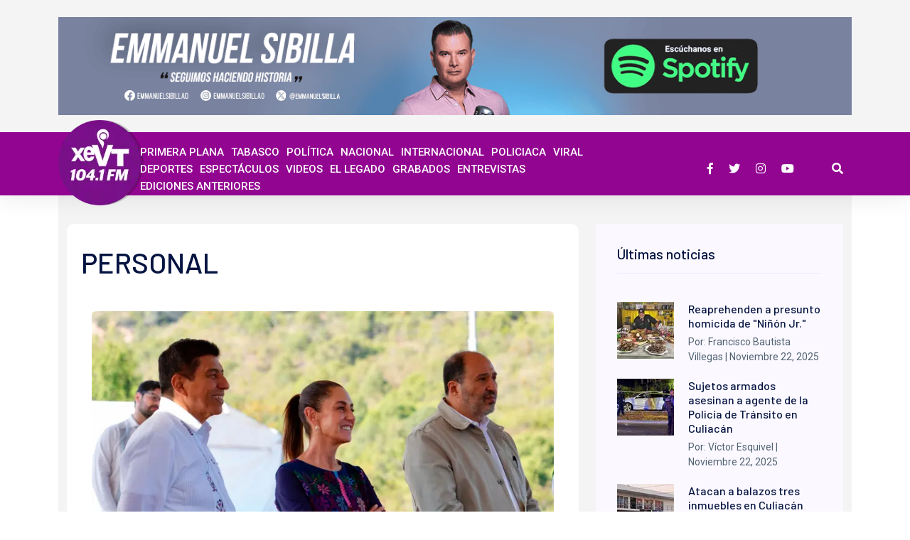

--- FILE ---
content_type: text/html; charset=utf-8
request_url: https://www.xevt.com/tags/personal-5588/
body_size: 5890
content:
<!--publishThread: 09:56:55.038 PM  --><!DOCTYPE html><html lang="es" class="no-js"><head><meta charset="utf-8"><meta http-equiv="X-UA-Compatible" content="IE=edge"><meta name="viewport" content="width=device-width, initial-scale=1, maximum-scale=5" /><meta name="robots" content="index, follow, max-image-preview:large"><meta name="googlebot" content="index, follow"><title>personal </title><meta name="Description" content="personal" /><meta name="Keywords" content="personal" /><meta name="abstract" content="personal" /><meta name="news_keywords" content="personal" /><link rel="canonical" href="https://www.xevt.com/tags/personal-5588/" ><script type="application/ld+json">{"@context": "https://schema.org","@graph": [    {      "@type": "NewsMediaOrganization",      "@id": "https://www.xevt.com/#publisher",      "name": "XeVT 104.1 FM | Telereportaje",      "url": "https://www.xevt.com/",      "sameAs": [        "https://www.facebook.com/xevtfm/"        ,"https://www.instagram.com/xevtfm/"        ,"https://twitter.com/xevtfm"      ],      "logo": {        "@type": "ImageObject",        "@id": "https://www.xevt.com/#logo",        "url": "https://blob.xevt.com/img/xevt-logo.png",        "width": 290,        "height": 79,        "caption": "XeVT 104.1 FM | Telereportaje"      },      "image": {        "@id": "https://www.xevt.com/#logo"      }    },    {      "@type": "WebSite",      "@id": "https://www.xevt.com/#website",      "url": "https://www.xevt.com/",      "name": "XeVT 104.1 FM | Telereportaje",      "publisher": {        "@id": "https://www.xevt.com/#publisher"      },      "potentialAction": {        "@type": "SearchAction",        "target": "https://www.xevt.com/buscar/?q={search_term_string}",        "query-input": "required name=search_term_string"      }    },    {      "@type": "CollectionPage",      "@id": "https://www.xevt.com/tags/personal-5588/#webpage",      "url": "https://www.xevt.com/tags/personal-5588/",      "inLanguage": "es",      "name": "personal",      "isPartOf": {        "@id": "https://www.xevt.com/#website"      },      "about": {        "@id": "https://www.xevt.com/#publisher"      },      "description": "XeVT 104.1 FM Noticias de Tabasco"    }  ]}</script><link rel="icon" type="image/png" href="https://blob.xevt.com/images/favicon.png"><link rel="image_src" href="https://blob.xevt.com/images/sitio.png"><meta property="og:image" content="https://blob.xevt.com/images/sitio.png" /><meta property="og:title" content="personal" /><meta property="og:type" content="website" /><meta property="og:locale" content="es_ES" /><meta property="og:url" content="https://www.xevt.com/tags/personal-5588/" /><meta property="og:description" content="personal" /><meta property="og:site_name" content="XeVT 104.1 FM | Telereportaje" /><meta name="twitter:card" content="summary_large_image"><meta name="twitter:image" content="https://www.xevt.com/XStatic/xevt/images/icons/ico_sitio.gif" /><meta name="twitter:title" content="personal" /><meta name="twitter:url" content="https://www.xevt.com/tags/personal-5588/" /><meta name="twitter:description" content="personal" /><meta name="twitter:site" content="@xevtfm" /><link rel="alternate" type="application/rss+xml" title="Fuente RSS para XEVT - Primera Plana" href="/feedgooglenews/primeraplana"><link rel="alternate" type="application/rss+xml" title="Fuente RSS para XEVT - Tabasco" href="/feedgooglenews/tabasco"><link rel="alternate" type="application/rss+xml" title="Fuente RSS para XEVT - Pol&iacute;tica" href="/feedgooglenews/politica"><link rel="alternate" type="application/rss+xml" title="Fuente RSS para XEVT - Nacional" href="/feedgooglenews/nacional"><link rel="alternate" type="application/rss+xml" title="Fuente RSS para XEVT - Internacional" href="/feedgooglenews/internacional"><link rel="alternate" type="application/rss+xml" title="Fuente RSS para XEVT - Polic&iacute;aca" href="/feedgooglenews/policiaca"><link rel="alternate" type="application/rss+xml" title="Fuente RSS para XEVT - Viral" href="/feedgooglenews/viral"><link rel="alternate" type="application/rss+xml" title="Fuente RSS para XEVT - Deportes" href="/feedgooglenews/deportes"><link rel="alternate" type="application/rss+xml" title="Fuente RSS para XEVT - Espect&aacute;culos" href="/feedgooglenews/espectaculos"><!-- Google GA4 --><script async src="https://www.googletagmanager.com/gtag/js?id=G-T2KMVMX2KE"></script><script>
    window.dataLayer = window.dataLayer || [];
    function gtag() { dataLayer.push(arguments); }
    gtag('js', new Date());

    gtag('config', 'G-T2KMVMX2KE');
</script><!-- Google GA4 --><style>
        .google-auto-placed {
            contain-intrinsic-size: 280px;
            content-visibility: auto;
        }
    </style><script data-ad-client="ca-pub-4301919527040110" async src="https://pagead2.googlesyndication.com/pagead/js/adsbygoogle.js"></script><link rel="stylesheet" href="https://blob.xevt.com/assets/css/bootstrap.min.css?v=1"><link rel="stylesheet" href="https://blob.xevt.com/assets/css/owl.carousel.min.css?v=1"><link rel="stylesheet" href="https://blob.xevt.com/assets/css/ticker-style.css?v=1"><link rel="stylesheet" href="https://blob.xevt.com/assets/css/flaticon.css?v=1"><link rel="stylesheet" href="https://blob.xevt.com/assets/css/slicknav.css?v=1"><link rel="stylesheet" href="https://blob.xevt.com/assets/css/animate.min.css?v=1"><link rel="stylesheet" href="https://blob.xevt.com/assets/css/magnific-popup.css?v=1"><link rel="stylesheet" href="https://blob.xevt.com/assets/css/fontawesome-all.min.css?v=1"><link rel="stylesheet" href="https://blob.xevt.com/assets/css/themify-icons.css?v=1"><link rel="stylesheet" href="https://blob.xevt.com/assets/css/slick.css?v=1"><link rel="stylesheet" href="https://blob.xevt.com/assets/css/nice-select.css?v=1"><link rel="stylesheet" href="https://blob.xevt.com/assets/css/style.css?v=1"></head><body><!-- ctrlHtmlBodyInitAll Inicio --><!-- ctrlHtmlBodyInitAll Final --><style>
    .seccionheader {
        font-size: 15px !important;
    }

    .main-header .main-menu ul li a::before {
        height: 0px;
    }

    .main-header .main-menu ul li a {
        padding: 13px 14px;
        text-decoration: none;
    }

    .header-area .header-bottom .header-social::before {
        width: 0px;
    }

    .main-header .nav-search {
        display: inline-block;
    }

    .main-header .main-menu ul li a {
        padding: 0px 0px;
    }

    .main-header .nav-search::before {
        width: 0px;
    }

    .header-area .header-bottom .header-social::after {
        width: 0px;
    }

    .header-area .header-bottom {
        background: #920591;
    }

        .header-area .header-bottom .header-social a i {
            -webkit-transition: all .4s ease-out 0s;
            -moz-transition: all .4s ease-out 0s;
            -ms-transition: all .4s ease-out 0s;
            -o-transition: all .4s ease-out 0s;
            transition: all .4s ease-out 0s;
            transform: rotateY(0deg);
            -webkit-transform: rotateY(0deg);
            -moz-transform: rotateY(0deg);
            -ms-transform: rotateY(0deg);
            -o-transform: rotateY(0deg);
        }

        .header-area .header-bottom .header-social a:hover i {
            transform: rotateY(180deg);
            -webkit-transform: rotateY(180deg);
            -moz-transform: rotateY(180deg);
            -ms-transform: rotateY(180deg);
            -o-transform: rotateY(180deg)
        }
</style><!--a--><header><!-- Header Start --><div class="header-area"><div class="main-header "><div class="header-mid gray-bg" style="padding: 24px 0px !important;"><div class="container"><div class="row d-flex align-items-center"><div class="col-xl-12 col-lg-12 col-md-12"><div class="header-banner f-center "><div class="licenciadodesktop"><!--Publicidad--><a href="https://open.spotify.com/show/2zBBG35R0PUXdXO8JOovLt" target='_blank' rel="noopener nofollow" title="spotify"><img class="img-fluid" src="https://blob.xevt.com/images/2025/09/07/banner-pagina-web-b0a38107.png" alt="spotify" height="150" width="1210"></a></div></div></div></div></div></div><div class="header-bottom header-sticky"><div class="container" style="height: 89px; padding-top: -14px;"><div class="row align-items-center"><div class="col-xl-1 col-lg-1 col-md-1 header-flex" style="margin-top: -17px;"><!-- Main-menu --><div class="main-menu d-none d-md-block"><nav><ul><li><a href="/" title="XEVT"><img fetchpriority="low" src="https://blob.xevt.com/assets/img/logo/logoxevt3.webp" alt="logoheader" width="120" height="120"></a></li></ul></nav></div></div><div class="col-xl-8 col-lg-8 col-md-12 header-flex"><!-- Main-menu --><div class="main-menu d-none d-md-block"><nav><ul id="navigation" style="padding: 15px;"><li style="margin-right: 5px; margin-left: 5px;"><a class="seccionheader" href="/primeraplana" title="Primera Plana">Primera Plana</a></li><li style="margin-right: 5px; margin-left: 5px;"><a class="seccionheader" href="/tabasco" title="Tabasco">Tabasco</a></li><li style="margin-right: 5px; margin-left: 5px;"><a class="seccionheader" href="/politica" title="Pol&iacute;tica">Pol&iacute;tica</a></li><li style="margin-right: 5px; margin-left: 5px;"><a class="seccionheader" href="/nacional" title="Pol&iacute;tica">Nacional</a></li><li style="margin-right: 5px; margin-left: 5px;"><a class="seccionheader" href="/internacional" title="Internacional">Internacional</a></li><li style="margin-right: 5px; margin-left: 5px;"><a class="seccionheader" href="/policiaca" title="Policiaca">Policiaca</a></li><li style="margin-right: 5px; margin-left: 5px;"><a class="seccionheader" href="/viral" title="Viral">Viral</a></li><li style="margin-right: 5px; margin-left: 5px;"><a class="seccionheader" href="/deportes" title="Deportes">Deportes</a></li><li style="margin-right: 5px; margin-left: 5px;"><a class="seccionheader" href="/espectaculos" title="ESPECT&Aacute;CULOS">ESPECT&Aacute;CULOS</a></li><li style="margin-right: 5px; margin-left: 5px;"><a class="seccionheader" href="/videos" title="Videos">Videos</a></li><li style="margin-right: 5px; margin-left: 5px;"><a class="seccionheader" href="/el-legado" title="EL LEGADO">EL LEGADO</a></li><li style="margin-right: 5px; margin-left: 5px;"><a class="seccionheader" href="/grabaciones" title="GRABADOS">GRABADOS</a></li><li style="margin-right: 5px; margin-left: 5px;"><a class="seccionheader" href="/entrevistas" title="ENTREVISTAS">ENTREVISTAS</a></li><li style="margin-right: 5px; margin-left: 5px;"><a class="seccionheader" href="/edicionesanteriores" title="EDICIONES ANTERIORES">EDICIONES ANTERIORES</a></li></ul></nav></div></div><div class="col-xl-3 col-lg-3 col-md-3"><div class="header-right f-right d-none d-lg-block"><!-- Heder social --><ul class="header-social"><li><a href="https://www.facebook.com/xevtfm/" title="XEVT Facebook" target="_blank"><em class="fab fa-facebook-f"></em></a></li><li><a href="https://www.twitter.com/xevtfm/" title="XEVT Twitter" target="_blank"><em class="fab fa-twitter"></em></a></li><li><a href="https://www.instagram.com/xevtfm/" title="XEVT Instagram" target="_blank"><em class="fab fa-instagram"></em></a></li><li><a href="https://www.youtube.com/telereportaje/" title="XEVT Youtube" target="_blank"><em class="fab fa-youtube"></em></a></li></ul><!-- Search Nav --><div class="nav-search search-switch"><em class="fa fa-search" style="color: white; padding: 30px 12px; cursor: pointer;"></em></div></div></div><!-- Mobile Menu --><div class="col-12"><div class="mobile_menu d-block d-md-none"></div></div></div></div></div></div></div><!-- Header End --></header><main id="main"><style>
    a {
        text-decoration: none;
    }

    .blog_area a:hover, .blog_area a :hover {
        background: -webkit-linear-gradient(131deg, #920591 0%, #920591 99%);
        -webkit-background-clip: text;
        -webkit-text-fill-color: transparent;
        text-decoration: none;
        transition: .4s;
    }

    .btn, .btn:hover {
        background: #920591;
    }

        .btn::before {
            background: #af09ae;
            color: #fff;
        }

    .whats-news-area .whats-news-single .whates-caption h4 a:hover, .about-area2 .whats-news-single .whates-caption h4 a:hover, .contact-section .whats-news-single .whates-caption h4 a:hover {
        color: #920591;
    }

    .whats-news-area .whats-right-single .whats-right-cap h4 a:hover, .about-area2 .whats-right-single .whats-right-cap h4 a:hover, .contact-section .whats-right-single .whats-right-cap h4 a:hover {
        color: #920591;
    }
</style><div class="container"><style>
    .post-item.post-item--mosaic2h {
        height: 502px;
    }

    h2 {
        font-size: 1.25rem !important;
    }

    @media (max-width: 991.98px) {
        .post-item.post-item--mosaic2h {
            height: 250px !important;
        }

        h2 {
            font-size: 1.25rem !important;
        }
    }

    .view-more::after {
        height: 0px;
    }
</style><section class="whats-news-area pt-20 pb-20 gray-bg"><div class="about-area2 gray-bg pt-20 pb-20"><div class="container"><div class="row"><div class="col-lg-8"><div class="whats-news-wrapper"><div class="row justify-content-between align-items-end mb-15"><div class="col-xl-4"><div class="section-tittle mb-30"><h1>PERSONAL</h1></div></div></div><div class="row"><div class="col-12"><div class="tab-content" id="nav-Listado6Notas"><div class="tab-pane fade show active" id="Listado6Notas" role="tabpanel" aria-labelledby="nav-home-tab"><div class="row"><div id="page1"  ><div class="col"><div class="whats-news-single mb-40 mb-40"><div class="whates-img"><a href="/nacional/maestros-protestan-contra-sheinbaum-en-oaxaca-piden-abrogar-reformas-del-issste-y-educativa/400251" title="Maestros protestan contra Sheinbaum en Oaxaca; piden abrogar reformas del ISSSTE y educativa"><img width="327" height="222" src='https://blob.xevt.com/images/2025/11/23/z7-6ee5289b-focus-0.04-0.2-770-430.webp' alt="Maestros protestan contra Sheinbaum en Oaxaca; piden abrogar reformas del ISSSTE y educativa" title="Maestros protestan contra Sheinbaum en Oaxaca; piden abrogar reformas del ISSSTE y educativa" class="img-fluid"></a></div><div class="whates-caption whates-caption2"><h4><a href="/nacional/maestros-protestan-contra-sheinbaum-en-oaxaca-piden-abrogar-reformas-del-issste-y-educativa/400251" title="Maestros protestan contra Sheinbaum en Oaxaca; piden abrogar reformas del ISSSTE y educativa">Maestros protestan contra Sheinbaum en Oaxaca; piden abrogar reformas del ISSSTE y educativa</a></h4><span>Por: Michel Balc&aacute;zar | Noviembre 22, 2025</span>
                                                                Los docentes comenzaron a retirar las vallas para buscar tener contacto con ella, lo que gener&oacute; tensi&oacute;n
                                                            </div></div></div><div class="col"><div class="whats-news-single mb-40 mb-40"><div class="whates-img"><a href="/internacional/gobierno-de-eeuu-suspende-operaciones-en-el-aeropuerto-jfk-por-escasez-de-personal/397287" title="Gobierno de EE.UU. suspende operaciones en el Aeropuerto JFK por escasez de personal"><img width="327" height="222" src='https://blob.xevt.com/images/2025/11/01/g6-aa7284d3-focus-min0.11-min0.37-770-430.webp' alt="Gobierno de EE.UU. suspende operaciones en el Aeropuerto JFK por escasez de personal" title="Gobierno de EE.UU. suspende operaciones en el Aeropuerto JFK por escasez de personal" class="img-fluid"></a></div><div class="whates-caption whates-caption2"><h4><a href="/internacional/gobierno-de-eeuu-suspende-operaciones-en-el-aeropuerto-jfk-por-escasez-de-personal/397287" title="Gobierno de EE.UU. suspende operaciones en el Aeropuerto JFK por escasez de personal">Gobierno de EE.UU. suspende operaciones en el Aeropuerto JFK por escasez de personal</a></h4><span>Por: Vanessa V&aacute;zquez | Octubre 31, 2025</span>
                                                                La misma situaci&oacute;n se vivir&aacute; la ma&ntilde;ana de este s&aacute;bado
                                                            </div></div></div><div class="col"><div class="whats-news-single mb-40 mb-40"><div class="whates-img"><a href="/primeraplana/exige-sre-investigacion-rigurosa-por-asesinato-de-mexicano-en-chicago/390592" title="Exige SRE &quot;investigaci&oacute;n rigurosa&quot; por asesinato de mexicano en Chicago"><img width="327" height="222" src='https://blob.xevt.com/images/2025/09/14/v4-3ef45aee-focus-0.44-0.14-770-430.webp' alt="Exige SRE &quot;investigaci&oacute;n rigurosa&quot; por asesinato de mexicano en Chicago" title="Exige SRE &quot;investigaci&oacute;n rigurosa&quot; por asesinato de mexicano en Chicago" class="img-fluid"></a></div><div class="whates-caption whates-caption2"><h4><a href="/primeraplana/exige-sre-investigacion-rigurosa-por-asesinato-de-mexicano-en-chicago/390592" title="Exige SRE &quot;investigaci&oacute;n rigurosa&quot; por asesinato de mexicano en Chicago">Exige SRE &quot;investigaci&oacute;n rigurosa&quot; por asesinato de mexicano en Chicago</a></h4><span>Por: V&iacute;ctor Esquivel | Septiembre 13, 2025</span>
                                                                Personal del consulado ha estado en contacto con los familiares del migrante mexicano para brindarles la asesor&iacute;a legal
                                                            </div></div></div></div><div><!-- CtrlPublicidad Inicio seccion2 --><!-- strStoryHeadline='99224' and strStoryQuote='99235' --><!-- Sin publicidad en seccion2 --><!-- CtrlPublicidad Final seccion2 --></div></div></div></div></div></div></div></div><div class="col-lg-4"><div class="blog_right_sidebar"><aside class="single_sidebar_widget popular_post_widget"><h2 class="widget_title">&Uacute;ltimas noticias</h2><div class="media post_item" style="display: flex; align-items: flex-start"><a href="/policiaca/reaprehenden-a-presunto-homicida-de-ninon-jr/400214" title="Reaprehenden a presunto homicida de &quot;Ni&ntilde;&oacute;n Jr.&quot;"><img width="80" height="80" loading="lazy" src="https://blob.xevt.com/images/2025/06/16/5066415777200487809174718656432535908294425n-42812870-focus-0-0-80-80.webp" alt="Reaprehenden a presunto homicida de &quot;Ni&ntilde;&oacute;n Jr.&quot;" title="Reaprehenden a presunto homicida de &quot;Ni&ntilde;&oacute;n Jr.&quot;"></a><div class="media-body"><a href="/policiaca/reaprehenden-a-presunto-homicida-de-ninon-jr/400214" title="Reaprehenden a presunto homicida de &quot;Ni&ntilde;&oacute;n Jr.&quot;"><h3>Reaprehenden a presunto homicida de &quot;Ni&ntilde;&oacute;n Jr.&quot;</h3></a><p>Por: Francisco Bautista Villegas | Noviembre 22, 2025</p></div></div><div class="media post_item" style="display: flex; align-items: flex-start"><a href="/policiaca/sujetos-armados-asesinan-a-agente-de-la-policia-de-transito-en-culiacan/400235" title="Sujetos armados asesinan a agente de la Polic&iacute;a de Tr&aacute;nsito en Culiac&aacute;n"><img width="80" height="80" loading="lazy" src="https://blob.xevt.com/images/2025/11/23/v3-culiacan-foto-cab67dac-focus-0-0-80-80.webp" alt="Sujetos armados asesinan a agente de la Polic&iacute;a de Tr&aacute;nsito en Culiac&aacute;n" title="Sujetos armados asesinan a agente de la Polic&iacute;a de Tr&aacute;nsito en Culiac&aacute;n"></a><div class="media-body"><a href="/policiaca/sujetos-armados-asesinan-a-agente-de-la-policia-de-transito-en-culiacan/400235" title="Sujetos armados asesinan a agente de la Polic&iacute;a de Tr&aacute;nsito en Culiac&aacute;n"><h3>Sujetos armados asesinan a agente de la Polic&iacute;a de Tr&aacute;nsito en Culiac&aacute;n</h3></a><p>Por: V&iacute;ctor Esquivel | Noviembre 22, 2025</p></div></div><div class="media post_item" style="display: flex; align-items: flex-start"><a href="/policiaca/atacan-a-balazos-tres-inmuebles-en-culiacan/400236" title="Atacan a balazos tres inmuebles en Culiac&aacute;n"><img width="80" height="80" loading="lazy" src="https://blob.xevt.com/images/2025/11/23/v4-culiacan-foto-9bd8c81e-focus-0-0-80-80.webp" alt="Atacan a balazos tres inmuebles en Culiac&aacute;n" title="Atacan a balazos tres inmuebles en Culiac&aacute;n"></a><div class="media-body"><a href="/policiaca/atacan-a-balazos-tres-inmuebles-en-culiacan/400236" title="Atacan a balazos tres inmuebles en Culiac&aacute;n"><h3>Atacan a balazos tres inmuebles en Culiac&aacute;n</h3></a><p>Por: V&iacute;ctor Esquivel | Noviembre 22, 2025</p></div></div><div class="media post_item" style="display: flex; align-items: flex-start"><a href="/policiaca/10-muertos-y-al-menos-20-heridos-deja-volcadura-de-autobus-turistico-en-michoacan/400234" title="10 muertos y al menos 20 heridos deja volcadura de autob&uacute;s tur&iacute;stico en Michoac&aacute;n"><img width="80" height="80" loading="lazy" src="https://blob.xevt.com/images/2025/11/23/z1-ba441031-focus-0-0-80-80.webp" alt="10 muertos y al menos 20 heridos deja volcadura de autob&uacute;s tur&iacute;stico en Michoac&aacute;n" title="10 muertos y al menos 20 heridos deja volcadura de autob&uacute;s tur&iacute;stico en Michoac&aacute;n"></a><div class="media-body"><a href="/policiaca/10-muertos-y-al-menos-20-heridos-deja-volcadura-de-autobus-turistico-en-michoacan/400234" title="10 muertos y al menos 20 heridos deja volcadura de autob&uacute;s tur&iacute;stico en Michoac&aacute;n"><h3>10 muertos y al menos 20 heridos deja volcadura de autob&uacute;s tur&iacute;stico en Michoac&aacute;n</h3></a><p>Por: Michel Balc&aacute;zar | Noviembre 22, 2025</p></div></div><div class="media post_item" style="display: flex; align-items: flex-start"><a href="/policiaca/dos-muertos-y-7-heridos-deja-choque-entre-trailer-y-camion-de-pasajeros-en-guanajuato/400253" title="Dos muertos y 7 heridos deja choque entre tr&aacute;iler y cami&oacute;n de pasajeros en Guanajuato"><img width="80" height="80" loading="lazy" src="https://blob.xevt.com/images/2025/11/23/v6-9f55d1e0-focus-0-0-80-80.webp" alt="Dos muertos y 7 heridos deja choque entre tr&aacute;iler y cami&oacute;n de pasajeros en Guanajuato" title="Dos muertos y 7 heridos deja choque entre tr&aacute;iler y cami&oacute;n de pasajeros en Guanajuato"></a><div class="media-body"><a href="/policiaca/dos-muertos-y-7-heridos-deja-choque-entre-trailer-y-camion-de-pasajeros-en-guanajuato/400253" title="Dos muertos y 7 heridos deja choque entre tr&aacute;iler y cami&oacute;n de pasajeros en Guanajuato"><h3>Dos muertos y 7 heridos deja choque entre tr&aacute;iler y cami&oacute;n de pasajeros en Guanajuato</h3></a><p>Por: V&iacute;ctor Esquivel | Noviembre 22, 2025</p></div></div><div class="media post_item" style="display: flex; align-items: flex-start"><a href="/policiaca/rapinan-trailer-tras-sufrir-volcadura-en-edomex-conductor-resulto-herido/400245" title="Rapi&ntilde;an tr&aacute;iler tras sufrir volcadura en Edomex; conductor result&oacute; herido"><img width="80" height="80" loading="lazy" src="https://blob.xevt.com/images/2025/11/23/screenshot5-650ce089-focus-0-0-80-80.webp" alt="Rapi&ntilde;an tr&aacute;iler tras sufrir volcadura en Edomex; conductor result&oacute; herido" title="Rapi&ntilde;an tr&aacute;iler tras sufrir volcadura en Edomex; conductor result&oacute; herido"></a><div class="media-body"><a href="/policiaca/rapinan-trailer-tras-sufrir-volcadura-en-edomex-conductor-resulto-herido/400245" title="Rapi&ntilde;an tr&aacute;iler tras sufrir volcadura en Edomex; conductor result&oacute; herido"><h3>Rapi&ntilde;an tr&aacute;iler tras sufrir volcadura en Edomex; conductor result&oacute; herido</h3></a><p>Por: Heber Alejo | Noviembre 22, 2025</p></div></div><div class="media post_item" style="display: flex; align-items: flex-start"><a href="/policiaca/incineran-mas-de-2-toneladas-de-narcoticos-asegurados-en-operativos-navales-en-chiapas/400240" title="Incineran m&aacute;s de 2 toneladas de narc&oacute;ticos asegurados en operativos navales en Chiapas"><img width="80" height="80" loading="lazy" src="https://blob.xevt.com/images/2025/11/23/h1-foto-4becd169-focus-0-0-80-80.webp" alt="Incineran m&aacute;s de 2 toneladas de narc&oacute;ticos asegurados en operativos navales en Chiapas" title="Incineran m&aacute;s de 2 toneladas de narc&oacute;ticos asegurados en operativos navales en Chiapas"></a><div class="media-body"><a href="/policiaca/incineran-mas-de-2-toneladas-de-narcoticos-asegurados-en-operativos-navales-en-chiapas/400240" title="Incineran m&aacute;s de 2 toneladas de narc&oacute;ticos asegurados en operativos navales en Chiapas"><h3>Incineran m&aacute;s de 2 toneladas de narc&oacute;ticos asegurados en operativos navales en Chiapas</h3></a><p>Por: Heber Alejo | Noviembre 22, 2025</p></div></div><div class="media post_item" style="display: flex; align-items: flex-start"><a href="/policiaca/localizan-vehiculo-calcinado-en-jalapa/400210" title="Localizan veh&iacute;culo calcinado en Jalapa"><img width="80" height="80" loading="lazy" src="https://blob.xevt.com/images/2025/11/22/f3-apoyo-a328284b-focus-0-0-80-80.webp" alt="Localizan veh&iacute;culo calcinado en Jalapa" title="Localizan veh&iacute;culo calcinado en Jalapa"></a><div class="media-body"><a href="/policiaca/localizan-vehiculo-calcinado-en-jalapa/400210" title="Localizan veh&iacute;culo calcinado en Jalapa"><h3>Localizan veh&iacute;culo calcinado en Jalapa</h3></a><p>Por: Francisco Bautista Villegas | Noviembre 22, 2025</p></div></div></aside></div></div></div></div></div></section></div></main><style>
    .footer-area {
    background: #920591 !important;
}
</style><footer><!-- Footer Start--><div class="footer-main footer-bg"><div class="footer-area footer-padding"><div class="container"><div class="row d-flex justify-content-between"><div class="col-xl-7 col-lg-7 col-md-7 col-sm-7"><div class="single-footer-caption mb-50"><div class="single-footer-caption mb-30"><a href="/" title="homexevt"><img class="img-fluid logo mb-3" width="127" height="78" src="https://blob.xevt.com/assets/img/logo/logoblanco.png" alt="XEVT"></a><p style="color: white;">Plaza Bugambilia Local 97. Fraccionamiento Oropeza. </p><p style="color: white;">Codigo Postal: 86030 Villahermosa, Tabasco, M&eacute;xico. </p><p style="color: white;">Telefono: +52 (993) 315.22.23</p></div></div></div><div class="col-xl-4 col-lg-4 col-md-5 col-sm-7"><div class="single-footer-caption mb-50"><div class="footer-tittle"><h4>Nosotros</h4></div><ul><li style="list-style: none;"><a href="/contenido/historia-de-telereportaje/531" class="footer-main-menu-item" title="Historia de Telereportaje">Historia de Telereportaje</a></li></ul><ul><li style="list-style: none;"><a href="/contenido/premio-nacional-de-periodismo-2013/532" class="footer-main-menu-item" title="Premio Nacional de Periodismo 2013">Premio Nacional de Periodismo 2013</a></li></ul><ul><li style="list-style: none;"><a href="/contenido/historia-de-la-xevt/530" class="footer-main-menu-item" title="XEVT">Historia de XEVT</a></li></ul><ul><li style="list-style: none;"><a href="/contenido/jesus-antonio-sibilla-zurita/533" class="footer-main-menu-item" title="Jes&uacute;s Antonio Sibilla Zurita">Jes&uacute;s Antonio Sibilla Zurita</a></li></ul><ul><li style="list-style: none;"><a href="/informacionestacion" class="footer-main-menu-item" title="xevt estacion">Informaci&oacute;n de la Estaci&oacute;n</a></li></ul><ul><li style="list-style: none;"><a href="/contactanos" class="footer-main-menu-item" title="Cont&aacute;ctanos">Cont&aacute;ctanos</a></li></ul></div></div><p style="text-align: left; color: white;">&copy; 2025 XeVT - Todos los derechos reservados.</p></div></div></div></div><!-- Footer End--></footer><div class="search-model-box" style="display: none;"><div class="d-flex align-items-center h-100 justify-content-center"><div class="search-close-btn">+</div><form class="search-model-form" method="get" action="/buscar"><input type="search" id="valBuscar" name="q" placeholder="Buscar....." required></form></div></div><script src="https://blob.xevt.com/assets/js/vendor/modernizr-3.5.0.min.js?v=1"></script><!-- Jquery, Popper, Bootstrap --><script src="https://blob.xevt.com/assets/js/vendor/jquery-1.12.4.min.js?v=1"></script><script src="https://blob.xevt.com/assets/js/bootstrap.min.js?v=1"></script><!-- Jquery Mobile Menu --><script src="https://blob.xevt.com/assets/js/jquery.slicknav.min.js?v=1"></script><!-- Jquery Slick , Owl-Carousel Plugins --><script src="https://blob.xevt.com/assets/js/owl.carousel.min.js?v=1"></script><script src="https://blob.xevt.com/assets/js/slick.min.js?v=1"></script><!-- Date Picker --><script src="https://blob.xevt.com/assets/js/gijgo.min.js?v=1"></script><!-- One Page, Animated-HeadLin --><script src="https://blob.xevt.com/assets/js/wow.min.js?v=1"></script><script src="https://blob.xevt.com/assets/js/animated.headline.js?v=1"></script><script src="https://blob.xevt.com/assets/js/jquery.magnific-popup.js?v=1"></script><!-- Scrollup, nice-select, sticky --><script src="https://blob.xevt.com/assets/js/jquery.scrollUp.min.js?v=1"></script><script src="https://blob.xevt.com/assets/js/jquery.nice-select.min.js?v=1"></script><script src="https://blob.xevt.com/assets/js/jquery.sticky.js?v=1"></script><!-- contact js --><script src="https://blob.xevt.com/assets/js/contact.js?v=1"></script><script src="https://blob.xevt.com/assets/js/jquery.form.js?v=1"></script><script src="https://blob.xevt.com/assets/js/jquery.validate.min.js?v=1"></script><script src="https://blob.xevt.com/assets/js/mail-script.js?v=1"></script><script src="https://blob.xevt.com/assets/js/jquery.ajaxchimp.min.js?v=1"></script><!-- Jquery Plugins, main Jquery --><script src="https://blob.xevt.com/assets/js/plugins.js?v=1"></script><script src="https://blob.xevt.com/assets/js/main.js?v=1"></script><script src="https://blob.xevt.com/assets/js/jsslazy/scripts.js?v=1"></script><script src="https://blob.xevt.com/assets/js/jsslazy/lazyload.min.js?v=1"></script><script>
    function cargaScripts() {
        var gpt_script2 = document.createElement("script");
        gpt_script2.src = "https://cdn.onesignal.com/sdks/OneSignalSDK.js";
        document.getElementsByTagName('head')[0].appendChild(gpt_script2);
    }
    function funciones_generales() {
        var OneSignal = window.OneSignal || [];
        OneSignal.push(function () {
            OneSignal.init({
                appId: "bdfa2f43-0bc7-41af-8da6-40fc9d2092ec",
            });
        });
    }
    window.onscroll = function (e) {
        window.onscroll = null;
        cargaScripts();
        funciones_generales();
    }
</script></body></html>


--- FILE ---
content_type: text/html; charset=utf-8
request_url: https://www.google.com/recaptcha/api2/aframe
body_size: 268
content:
<!DOCTYPE HTML><html><head><meta http-equiv="content-type" content="text/html; charset=UTF-8"></head><body><script nonce="k8dZ2phMrpNqSwB43vAumQ">/** Anti-fraud and anti-abuse applications only. See google.com/recaptcha */ try{var clients={'sodar':'https://pagead2.googlesyndication.com/pagead/sodar?'};window.addEventListener("message",function(a){try{if(a.source===window.parent){var b=JSON.parse(a.data);var c=clients[b['id']];if(c){var d=document.createElement('img');d.src=c+b['params']+'&rc='+(localStorage.getItem("rc::a")?sessionStorage.getItem("rc::b"):"");window.document.body.appendChild(d);sessionStorage.setItem("rc::e",parseInt(sessionStorage.getItem("rc::e")||0)+1);localStorage.setItem("rc::h",'1769007602543');}}}catch(b){}});window.parent.postMessage("_grecaptcha_ready", "*");}catch(b){}</script></body></html>

--- FILE ---
content_type: text/css
request_url: https://blob.xevt.com/assets/css/style.css?v=1
body_size: 15053
content:
@import url("https://fonts.googleapis.com/css?family=Inconsolata:700");
@import url("https://fonts.googleapis.com/css?family=Barlow:300,400,500,600,700,800,900|Roboto:100,300,400,500,700&display=swap");

.colorb {
    color: #0077b5
}

.colorg {
    color: #13c600
}

.colorr {
    color: #ed4141
}

.bgb {
    background: #0077b5
}

.bgg {
    background: #13c600
}

.bgr {
    background: #ed4141
}

.bgbeg {
    background: #8a3ab9
}

.top-bg {
    background: #0000
}

.white-bg {
    background: #ffffff
}

.gray-bg {
    background: #f4f4f4
}

.gray-bg {
    background: #f4f4f4
}

.white-bg {
    background: #fff
}

.black-bg {
    background: #000
}

.theme-bg {
    background: #ff2143
}

.brand-bg {
    background: #f1f4fa
}

.testimonial-bg {
    background: #f9fafc
}

.white-color {
    color: #fff
}

.black-color {
    color: #000
}

.theme-color {
    color: #ff2143
}

.boxed-btn {
    background: #fff;
    color: #ff2143 !important;
    display: inline-block;
    padding: 18px 44px;
    font-family: "Barlow", sans-serif;
    font-size: 14px;
    font-weight: 400;
    border: 0;
    border: 1px solid #ff2143;
    letter-spacing: 3px;
    text-align: center;
    color: #ff2143;
    text-transform: uppercase;
    cursor: pointer
}

.boxed-btn:hover {
    background: #ff2143;
    color: #fff !important;
    border: 1px solid #ff2143
}

.boxed-btn:focus {
    outline: none
}

.boxed-btn.large-width {
    width: 220px
}

[data-overlay] {
    position: relative;
    background-size: cover;
    background-repeat: no-repeat;
    background-position: center center
}

[data-overlay]::before {
    position: absolute;
    left: 0;
    top: 0;
    right: 0;
    bottom: 0;
    content: ""
}

[data-opacity="1"]::before {
    opacity: 0.1
}

[data-opacity="2"]::before {
    opacity: 0.2
}

[data-opacity="3"]::before {
    opacity: 0.3
}

[data-opacity="4"]::before {
    opacity: 0.4
}

[data-opacity="5"]::before {
    opacity: 0.5
}

[data-opacity="6"]::before {
    opacity: 0.6
}

[data-opacity="7"]::before {
    opacity: 0.7
}

[data-opacity="8"]::before {
    opacity: 0.8
}

[data-opacity="9"]::before {
    opacity: 0.9
}

body {
    font-family: "Roboto", sans-serif;
    font-weight: normal;
    font-style: normal
}

h1,
h2,
h3,
h4,
h5,
h6 {
    font-family: "Barlow", sans-serif;
    color: #051441;
    margin-top: 0px;
    font-style: normal;
    font-weight: 500;
    text-transform: normal
}

p {
    font-family: "Roboto", sans-serif;
    color: #506172;
    font-size: 16px;
    line-height: 30px;
    margin-bottom: 15px;
    font-weight: normal
}

.bg-img-1 {
    background-image: url(../img/slider/slider-img-1.jpg)
}

.bg-img-2 {
    background-image: url(../img/background-img/bg-img-2.jpg)
}

.cta-bg-1 {
    background-image: url(../img/background-img/bg-img-3.jpg)
}

.img {
    max-width: 100%;
    -webkit-transition: all .3s ease-out 0s;
    -moz-transition: all .3s ease-out 0s;
    -ms-transition: all .3s ease-out 0s;
    -o-transition: all .3s ease-out 0s;
    transition: all .3s ease-out 0s
}

.f-left {
    float: left
}

.f-right {
    float: right
}

.fix {
    overflow: hidden
}

.clear {
    clear: both
}

a,
.button {
    -webkit-transition: all .3s ease-out 0s;
    -moz-transition: all .3s ease-out 0s;
    -ms-transition: all .3s ease-out 0s;
    -o-transition: all .3s ease-out 0s;
    transition: all .3s ease-out 0s
}

a:focus,
.button:focus {
    text-decoration: none;
    outline: none
}

a {
    color: #635c5c
}

a:hover {
    color: #fff
}

a:focus,
a:hover,
.portfolio-cat a:hover,
.footer -menu li a:hover {
    text-decoration: none
}

a,
button {
    color: #fff;
    outline: medium none
}

button:focus,
input:focus,
input:focus,
textarea,
textarea:focus {
    outline: 0
}

.uppercase {
    text-transform: uppercase
}

input:focus::-moz-placeholder {
    opacity: 0;
    -webkit-transition: .4s;
    -o-transition: .4s;
    transition: .4s
}

.capitalize {
    text-transform: capitalize
}

h1 a,
h2 a,
h3 a,
h4 a,
h5 a,
h6 a {
    color: inherit
}

ul {
    margin: 0px;
    padding: 0px
}

li {
    list-style: none
}

hr {
    border-bottom: 1px solid #eceff8;
    border-top: 0 none;
    margin: 30px 0;
    padding: 0
}

.theme-overlay {
    position: relative
}

.theme-overlay::before {
    background: #1696e7 none repeat scroll 0 0;
    content: "";
    height: 100%;
    left: 0;
    opacity: 0.6;
    position: absolute;
    top: 0;
    width: 100%
}

.overlay {
    position: relative;
    z-index: 0
}

.overlay::before {
    position: absolute;
    content: "";
    top: 0;
    left: 0;
    width: 100%;
    height: 100%;
    z-index: -1
}

.overlay2 {
    position: relative;
    z-index: 0
}

.overlay2::before {
    position: absolute;
    content: "";
    background-color: #2E2200;
    top: 0;
    left: 0;
    width: 100%;
    height: 100%;
    z-index: -1;
    opacity: 0.5
}

.section-padding {
    padding-top: 120px;
    padding-bottom: 120px
}

.separator {
    border-top: 1px solid #f2f2f2
}

.mb-90 {
    margin-bottom: 90px
}

@media (max-width: 767px) {
    .mb-90 {
        margin-bottom: 30px
    }
}

@media (min-width: 768px) and (max-width: 991px) {
    .mb-90 {
        margin-bottom: 45px
    }
}

.owl-carousel .owl-nav div {
    background: rgba(255, 255, 255, 0.8) none repeat scroll 0 0;
    height: 40px;
    left: 20px;
    line-height: 40px;
    font-size: 22px;
    color: #646464;
    opacity: 1;
    visibility: visible;
    position: absolute;
    text-align: center;
    top: 50%;
    transform: translateY(-50%);
    transition: all 0.3s ease 0s;
    width: 40px
}

.owl-carousel .owl-nav div.owl-next {
    left: auto;
    right: -30px
}

.owl-carousel .owl-nav div.owl-next i {
    position: relative;
    right: 0;
    top: 1px
}

.owl-carousel .owl-nav div.owl-prev i {
    position: relative;
    right: 1px;
    top: 0px
}

.owl-carousel:hover .owl-nav div {
    opacity: 1;
    visibility: visible
}

.owl-carousel:hover .owl-nav div:hover {
    color: #fff;
    background: #ff3500
}

.btn {
    background: #ff2143;
    text-transform: uppercase;
    color: #fff;
    cursor: pointer;
    display: inline-block;
    font-size: 14px;
    font-weight: 500;
    padding: 27px 44px;
    border-radius: 0px;
    letter-spacing: 1px;
    line-height: 0;
    -moz-user-select: none;
    cursor: pointer;
    transition: color 0.4s linear;
    position: relative;
    z-index: 1;
    border: 0;
    overflow: hidden;
    margin: 0
}

.btn::before {
    content: "";
    position: absolute;
    left: 0;
    top: 0;
    width: 100%;
    height: 100%;
    background: #ca292e;
    z-index: 1;
    border-radius: 0px;
    transition: transform 0.5s;
    transition-timing-function: ease;
    transform-origin: 0 0;
    transition-timing-function: cubic-bezier(0.5, 1.6, 0.4, 0.7);
    transform: scaleX(0)
}

.btn:hover::before {
    transform: scaleX(1);
    color: #fff !important;
    z-index: -1
}

.button.button-contactForm.boxed-btn2 {
    background: #ff2143;
    border: 1px solid #ddd;
    color: #fff !important;
    width: 100%
}

@media only screen and (min-width: 992px) and (max-width: 1199px) {
    .btn.post-btn {
        background: #000;
        color: #ff2143 !important
    }

    .btn.post-btn::before {
        background: #fff
    }
}

@media only screen and (min-width: 768px) and (max-width: 991px) {
    .btn.post-btn {
        background: #000;
        color: #ff2143 !important
    }

    .btn.post-btn::before {
        background: #fff
    }
}

@media only screen and (min-width: 576px) and (max-width: 767px) {
    .btn.post-btn {
        background: #000;
        color: #ff2143 !important
    }

    .btn.post-btn::before {
        background: #fff
    }
}

@media (max-width: 575px) {
    .btn.post-btn {
        background: #000;
        color: #ff2143 !important
    }

    .btn.post-btn::before {
        background: #fff
    }
}

.header-btn {
    text-transform: uppercase
}

.btn.focus,
.btn:focus {
    outline: 0;
    box-shadow: none
}

.hero-btn {
    padding: 30px 56px
}

.border-btn {
    background: none;
    -moz-user-select: none;
    border: 2px solid #ff2143;
    padding: 18px 38px;
    margin: 10px;
    text-transform: capitalize;
    color: #ff2143;
    cursor: pointer;
    display: inline-block;
    font-size: 14px;
    font-weight: 500;
    letter-spacing: 1px;
    margin-bottom: 0;
    border-radius: 5px;
    position: relative;
    transition: color 0.4s linear;
    position: relative;
    overflow: hidden;
    margin: 0
}

.border-btn::before {
    border: 2px solid transparent;
    content: "";
    position: absolute;
    left: 0;
    top: 0;
    width: 100%;
    height: 100%;
    background: #ff2143;
    z-index: -1;
    transition: transform 0.5s;
    transition-timing-function: ease;
    transform-origin: 0 0;
    transition-timing-function: cubic-bezier(0.5, 1.6, 0.4, 0.7);
    transform: scaleY(0)
}

.border-btn:hover::before {
    transform: scaleY(1);
    order: 2px solid transparent
}

.border-btn.border-btn2 {
    padding: 17px 52px
}

.send-btn {
    background: #ff2143;
    color: #fff;
    font-size: 14px;
    width: 100%;
    height: 55px;
    border: none;
    border-radius: 5px;
    cursor: pointer;
    transition: color 0.4s linear;
    position: relative;
    overflow: hidden;
    z-index: 1
}

.send-btn::before {
    border: 2px solid transparent;
    content: "";
    position: absolute;
    left: 0;
    top: 0;
    width: 100%;
    height: 100%;
    background: #e6373d;
    color: #ff2143;
    z-index: -1;
    transition: transform 0.5s;
    transition-timing-function: ease;
    transform-origin: 0 0;
    transition-timing-function: cubic-bezier(0.5, 1.6, 0.4, 0.7);
    transform: scaleX(0)
}

.send-btn:hover::before {
    transform: scaleY(1);
    order: 2px solid transparent;
    color: red
}

.breadcrumb>.active {
    color: #888
}

#scrollUp {
    background: #ff2143;
    height: 50px;
    width: 50px;
    right: 31px;
    bottom: 18px;
    color: #fff;
    font-size: 20px;
    text-align: center;
    border-radius: 50%;
    line-height: 48px;
    border: 2px solid transparent
}

@media (max-width: 575px) {
    #scrollUp {
        right: 16px
    }
}

#scrollUp:hover {
    color: #fff
}

.sticky-bar {
    left: 0;
    margin: auto;
    position: fixed;
    top: 0;
    width: 100%;
    -webkit-box-shadow: 0 10px 15px rgba(25, 25, 25, 0.1);
    box-shadow: 0 10px 15px rgba(25, 25, 25, 0.1);
    z-index: 9999;
    -webkit-animation: 300ms ease-in-out 0s normal none 1 running fadeInDown;
    animation: 300ms ease-in-out 0s normal none 1 running fadeInDown;
    -webkit-box-shadow: 0 10px 15px rgba(25, 25, 25, 0.1);
    background: #fff
}

.header-flex.sticky-flex {
    display: flex
}

.social-share ul li {
    display: inline-block;
    margin: 0 10px
}

@media (max-width: 575px) {
    .social-share ul li {
        margin: 0 5px
    }
}

.social-share ul li .section-tittle {
    display: flex
}

.social-share .section-tittle {
    display: flex;
    align-items: center
}

.heading-news h3 {
    font-size: 40px;
    display: block;
    color: #051441;
    font-weight: 700
}

@media (max-width: 575px) {
    .heading-news h3 {
        font-size: 29px !important;
        line-height: 1.2
    }
}

.section-tittle h3 {
    font-size: 31px;
    line-height: 1.2;
    font-size: 28px
}

.mt-5 {
    margin-top: 5px
}

.mt-10 {
    margin-top: 10px
}

.mt-15 {
    margin-top: 15px
}

.mt-20 {
    margin-top: 20px
}

.mt-25 {
    margin-top: 25px
}

.mt-30 {
    margin-top: 30px
}

.mt-35 {
    margin-top: 35px
}

.mt-40 {
    margin-top: 40px
}

.mt-45 {
    margin-top: 45px
}

.mt-50 {
    margin-top: 50px
}

.mt-55 {
    margin-top: 55px
}

.mt-60 {
    margin-top: 60px
}

.mt-65 {
    margin-top: 65px
}

.mt-70 {
    margin-top: 70px
}

.mt-75 {
    margin-top: 75px
}

.mt-80 {
    margin-top: 80px
}

.mt-85 {
    margin-top: 85px
}

.mt-90 {
    margin-top: 90px
}

.mt-95 {
    margin-top: 95px
}

.mt-100 {
    margin-top: 100px
}

.mt-105 {
    margin-top: 105px
}

.mt-110 {
    margin-top: 110px
}

.mt-115 {
    margin-top: 115px
}

.mt-120 {
    margin-top: 120px
}

.mt-125 {
    margin-top: 125px
}

.mt-130 {
    margin-top: 130px
}

.mt-135 {
    margin-top: 135px
}

.mt-140 {
    margin-top: 140px
}

.mt-145 {
    margin-top: 145px
}

.mt-150 {
    margin-top: 150px
}

.mt-155 {
    margin-top: 155px
}

.mt-160 {
    margin-top: 160px
}

.mt-165 {
    margin-top: 165px
}

.mt-170 {
    margin-top: 170px
}

.mt-175 {
    margin-top: 175px
}

.mt-180 {
    margin-top: 180px
}

.mt-185 {
    margin-top: 185px
}

.mt-190 {
    margin-top: 190px
}

.mt-195 {
    margin-top: 195px
}

.mt-200 {
    margin-top: 200px
}

.mb-5 {
    margin-bottom: 5px
}

.mb-10 {
    margin-bottom: 10px
}

.mb-15 {
    margin-bottom: 15px
}

.mb-20 {
    margin-bottom: 20px
}

.mb-25 {
    margin-bottom: 25px
}

.mb-30 {
    margin-bottom: 30px
}

.mb-35 {
    margin-bottom: 35px
}

.mb-40 {
    margin-bottom: 40px
}

.mb-45 {
    margin-bottom: 45px
}

.mb-50 {
    margin-bottom: 50px
}

.mb-55 {
    margin-bottom: 55px
}

.mb-60 {
    margin-bottom: 60px
}

.mb-65 {
    margin-bottom: 65px
}

.mb-70 {
    margin-bottom: 70px
}

.mb-75 {
    margin-bottom: 75px
}

.mb-80 {
    margin-bottom: 80px
}

.mb-85 {
    margin-bottom: 85px
}

.mb-90 {
    margin-bottom: 90px
}

.mb-95 {
    margin-bottom: 95px
}

.mb-100 {
    margin-bottom: 100px
}

.mb-105 {
    margin-bottom: 105px
}

.mb-110 {
    margin-bottom: 110px
}

.mb-115 {
    margin-bottom: 115px
}

.mb-120 {
    margin-bottom: 120px
}

.mb-125 {
    margin-bottom: 125px
}

.mb-130 {
    margin-bottom: 130px
}

.mb-135 {
    margin-bottom: 135px
}

.mb-140 {
    margin-bottom: 140px
}

.mb-145 {
    margin-bottom: 145px
}

.mb-150 {
    margin-bottom: 150px
}

.mb-155 {
    margin-bottom: 155px
}

.mb-160 {
    margin-bottom: 160px
}

.mb-165 {
    margin-bottom: 165px
}

.mb-170 {
    margin-bottom: 170px
}

.mb-175 {
    margin-bottom: 175px
}

.mb-180 {
    margin-bottom: 180px
}

.mb-185 {
    margin-bottom: 185px
}

.mb-190 {
    margin-bottom: 190px
}

.mb-195 {
    margin-bottom: 195px
}

.mb-200 {
    margin-bottom: 200px
}

.ml-5 {
    margin-left: 5px
}

.ml-10 {
    margin-left: 10px
}

.ml-15 {
    margin-left: 15px
}

.ml-20 {
    margin-left: 20px
}

.ml-25 {
    margin-left: 25px
}

.ml-30 {
    margin-left: 30px
}

.ml-35 {
    margin-left: 35px
}

.ml-40 {
    margin-left: 40px
}

.ml-45 {
    margin-left: 45px
}

.ml-50 {
    margin-left: 50px
}

.ml-55 {
    margin-left: 55px
}

.ml-60 {
    margin-left: 60px
}

.ml-65 {
    margin-left: 65px
}

.ml-70 {
    margin-left: 70px
}

.ml-75 {
    margin-left: 75px
}

.ml-80 {
    margin-left: 80px
}

.ml-85 {
    margin-left: 85px
}

.ml-90 {
    margin-left: 90px
}

.ml-95 {
    margin-left: 95px
}

.ml-100 {
    margin-left: 100px
}

.ml-105 {
    margin-left: 105px
}

.ml-110 {
    margin-left: 110px
}

.ml-115 {
    margin-left: 115px
}

.ml-120 {
    margin-left: 120px
}

.ml-125 {
    margin-left: 125px
}

.ml-130 {
    margin-left: 130px
}

.ml-135 {
    margin-left: 135px
}

.ml-140 {
    margin-left: 140px
}

.ml-145 {
    margin-left: 145px
}

.ml-150 {
    margin-left: 150px
}

.ml-155 {
    margin-left: 155px
}

.ml-160 {
    margin-left: 160px
}

.ml-165 {
    margin-left: 165px
}

.ml-170 {
    margin-left: 170px
}

.ml-175 {
    margin-left: 175px
}

.ml-180 {
    margin-left: 180px
}

.ml-185 {
    margin-left: 185px
}

.ml-190 {
    margin-left: 190px
}

.ml-195 {
    margin-left: 195px
}

.ml-200 {
    margin-left: 200px
}

.mr-5 {
    margin-right: 5px
}

.mr-10 {
    margin-right: 10px
}

.mr-15 {
    margin-right: 15px
}

.mr-20 {
    margin-right: 20px
}

.mr-25 {
    margin-right: 25px
}

.mr-30 {
    margin-right: 30px
}

.mr-35 {
    margin-right: 35px
}

.mr-40 {
    margin-right: 40px
}

.mr-45 {
    margin-right: 45px
}

.mr-50 {
    margin-right: 50px
}

.mr-55 {
    margin-right: 55px
}

.mr-60 {
    margin-right: 60px
}

.mr-65 {
    margin-right: 65px
}

.mr-70 {
    margin-right: 70px
}

.mr-75 {
    margin-right: 75px
}

.mr-80 {
    margin-right: 80px
}

.mr-85 {
    margin-right: 85px
}

.mr-90 {
    margin-right: 90px
}

.mr-95 {
    margin-right: 95px
}

.mr-100 {
    margin-right: 100px
}

.mr-105 {
    margin-right: 105px
}

.mr-110 {
    margin-right: 110px
}

.mr-115 {
    margin-right: 115px
}

.mr-120 {
    margin-right: 120px
}

.mr-125 {
    margin-right: 125px
}

.mr-130 {
    margin-right: 130px
}

.mr-135 {
    margin-right: 135px
}

.mr-140 {
    margin-right: 140px
}

.mr-145 {
    margin-right: 145px
}

.mr-150 {
    margin-right: 150px
}

.mr-155 {
    margin-right: 155px
}

.mr-160 {
    margin-right: 160px
}

.mr-165 {
    margin-right: 165px
}

.mr-170 {
    margin-right: 170px
}

.mr-175 {
    margin-right: 175px
}

.mr-180 {
    margin-right: 180px
}

.mr-185 {
    margin-right: 185px
}

.mr-190 {
    margin-right: 190px
}

.mr-195 {
    margin-right: 195px
}

.mr-200 {
    margin-right: 200px
}

.pt-5 {
    padding-top: 5px
}

.pt-10 {
    padding-top: 10px
}

.pt-15 {
    padding-top: 15px
}

.pt-20 {
    padding-top: 20px
}

.pt-25 {
    padding-top: 25px
}

.pt-30 {
    padding-top: 30px
}

.pt-35 {
    padding-top: 35px
}

.pt-40 {
    padding-top: 40px
}

.pt-45 {
    padding-top: 45px
}

.pt-50 {
    padding-top: 50px
}

.pt-55 {
    padding-top: 55px
}

.pt-60 {
    padding-top: 60px
}

.pt-65 {
    padding-top: 65px
}

.pt-70 {
    padding-top: 70px
}

.pt-75 {
    padding-top: 75px
}

.pt-80 {
    padding-top: 80px
}

.pt-85 {
    padding-top: 85px
}

.pt-90 {
    padding-top: 90px
}

.pt-95 {
    padding-top: 95px
}

.pt-100 {
    padding-top: 100px
}

.pt-105 {
    padding-top: 105px
}

.pt-110 {
    padding-top: 110px
}

.pt-115 {
    padding-top: 115px
}

.pt-120 {
    padding-top: 120px
}

.pt-125 {
    padding-top: 125px
}

.pt-130 {
    padding-top: 130px
}

.pt-135 {
    padding-top: 135px
}

.pt-140 {
    padding-top: 140px
}

.pt-145 {
    padding-top: 145px
}

.pt-150 {
    padding-top: 150px
}

.pt-155 {
    padding-top: 155px
}

.pt-160 {
    padding-top: 160px
}

.pt-165 {
    padding-top: 165px
}

.pt-170 {
    padding-top: 170px
}

.pt-175 {
    padding-top: 175px
}

.pt-180 {
    padding-top: 180px
}

.pt-185 {
    padding-top: 185px
}

.pt-190 {
    padding-top: 190px
}

.pt-195 {
    padding-top: 195px
}

.pt-200 {
    padding-top: 200px
}

.pt-260 {
    padding-top: 260px
}

.pb-5 {
    padding-bottom: 5px
}

.pb-10 {
    padding-bottom: 10px
}

.pb-15 {
    padding-bottom: 15px
}

.pb-20 {
    padding-bottom: 20px
}

.pb-25 {
    padding-bottom: 25px
}

.pb-30 {
    padding-bottom: 30px
}

.pb-35 {
    padding-bottom: 35px
}

.pb-40 {
    padding-bottom: 40px
}

.pb-45 {
    padding-bottom: 45px
}

.pb-50 {
    padding-bottom: 50px
}

.pb-55 {
    padding-bottom: 55px
}

.pb-60 {
    padding-bottom: 60px
}

.pb-65 {
    padding-bottom: 65px
}

.pb-70 {
    padding-bottom: 70px
}

.pb-75 {
    padding-bottom: 75px
}

.pb-80 {
    padding-bottom: 80px
}

.pb-85 {
    padding-bottom: 85px
}

.pb-90 {
    padding-bottom: 90px
}

.pb-95 {
    padding-bottom: 95px
}

.pb-100 {
    padding-bottom: 100px
}

.pb-105 {
    padding-bottom: 105px
}

.pb-110 {
    padding-bottom: 110px
}

.pb-115 {
    padding-bottom: 115px
}

.pb-120 {
    padding-bottom: 120px
}

.pb-125 {
    padding-bottom: 125px
}

.pb-130 {
    padding-bottom: 130px
}

.pb-135 {
    padding-bottom: 135px
}

.pb-140 {
    padding-bottom: 140px
}

.pb-145 {
    padding-bottom: 145px
}

.pb-150 {
    padding-bottom: 150px
}

.pb-155 {
    padding-bottom: 155px
}

.pb-160 {
    padding-bottom: 160px
}

.pb-165 {
    padding-bottom: 165px
}

.pb-170 {
    padding-bottom: 170px
}

.pb-175 {
    padding-bottom: 175px
}

.pb-180 {
    padding-bottom: 180px
}

.pb-185 {
    padding-bottom: 185px
}

.pb-190 {
    padding-bottom: 190px
}

.pb-195 {
    padding-bottom: 195px
}

.pb-200 {
    padding-bottom: 200px
}

.pl-5 {
    padding-left: 5px
}

.pl-10 {
    padding-left: 10px
}

.pl-15 {
    padding-left: 15px
}

.pl-20 {
    padding-left: 20px
}

.pl-25 {
    padding-left: 25px
}

.pl-30 {
    padding-left: 30px
}

.pl-35 {
    padding-left: 35px
}

.pl-40 {
    padding-left: 40px
}

.pl-45 {
    padding-left: 45px
}

.pl-50 {
    padding-left: 50px
}

.pl-55 {
    padding-left: 55px
}

.pl-60 {
    padding-left: 60px
}

.pl-65 {
    padding-left: 65px
}

.pl-70 {
    padding-left: 70px
}

.pl-75 {
    padding-left: 75px
}

.pl-80 {
    padding-left: 80px
}

.pl-85 {
    padding-left: 85px
}

.pl-90 {
    padding-left: 90px
}

.pl-95 {
    padding-left: 95px
}

.pl-100 {
    padding-left: 100px
}

.pl-105 {
    padding-left: 105px
}

.pl-110 {
    padding-left: 110px
}

.pl-115 {
    padding-left: 115px
}

.pl-120 {
    padding-left: 120px
}

.pl-125 {
    padding-left: 125px
}

.pl-130 {
    padding-left: 130px
}

.pl-135 {
    padding-left: 135px
}

.pl-140 {
    padding-left: 140px
}

.pl-145 {
    padding-left: 145px
}

.pl-150 {
    padding-left: 150px
}

.pl-155 {
    padding-left: 155px
}

.pl-160 {
    padding-left: 160px
}

.pl-165 {
    padding-left: 165px
}

.pl-170 {
    padding-left: 170px
}

.pl-175 {
    padding-left: 175px
}

.pl-180 {
    padding-left: 180px
}

.pl-185 {
    padding-left: 185px
}

.pl-190 {
    padding-left: 190px
}

.pl-195 {
    padding-left: 195px
}

.pl-200 {
    padding-left: 200px
}

.pr-5 {
    padding-right: 5px
}

.pr-10 {
    padding-right: 10px
}

.pr-15 {
    padding-right: 15px
}

.pr-20 {
    padding-right: 20px
}

.pr-25 {
    padding-right: 25px
}

.pr-30 {
    padding-right: 30px
}

.pr-35 {
    padding-right: 35px
}

.pr-40 {
    padding-right: 40px
}

.pr-45 {
    padding-right: 45px
}

.pr-50 {
    padding-right: 50px
}

.pr-55 {
    padding-right: 55px
}

.pr-60 {
    padding-right: 60px
}

.pr-65 {
    padding-right: 65px
}

.pr-70 {
    padding-right: 70px
}

.pr-75 {
    padding-right: 75px
}

.pr-80 {
    padding-right: 80px
}

.pr-85 {
    padding-right: 85px
}

.pr-90 {
    padding-right: 90px
}

.pr-95 {
    padding-right: 95px
}

.pr-100 {
    padding-right: 100px
}

.pr-105 {
    padding-right: 105px
}

.pr-110 {
    padding-right: 110px
}

.pr-115 {
    padding-right: 115px
}

.pr-120 {
    padding-right: 120px
}

.pr-125 {
    padding-right: 125px
}

.pr-130 {
    padding-right: 130px
}

.pr-135 {
    padding-right: 135px
}

.pr-140 {
    padding-right: 140px
}

.pr-145 {
    padding-right: 145px
}

.pr-150 {
    padding-right: 150px
}

.pr-155 {
    padding-right: 155px
}

.pr-160 {
    padding-right: 160px
}

.pr-165 {
    padding-right: 165px
}

.pr-170 {
    padding-right: 170px
}

.pr-175 {
    padding-right: 175px
}

.pr-180 {
    padding-right: 180px
}

.pr-185 {
    padding-right: 185px
}

.pr-190 {
    padding-right: 190px
}

.pr-195 {
    padding-right: 195px
}

.pr-200 {
    padding-right: 200px
}

.bounce-animate {
    animation-name: float-bob;
    animation-duration: 2s;
    animation-iteration-count: infinite;
    -moz-animation-name: float-bob;
    -moz-animation-duration: 2s;
    -moz-animation-iteration-count: infinite;
    -moz-animation-timing-function: linear;
    -ms-animation-name: float-bob;
    -ms-animation-duration: 2s;
    -ms-animation-iteration-count: infinite;
    -ms-animation-timing-function: linear;
    -o-animation-name: float-bob;
    -o-animation-duration: 2s;
    -o-animation-iteration-count: infinite;
    -o-animation-timing-function: linear
}

@-webkit-keyframes float-bob {
    0% {
        -webkit-transform: translateY(-20px);
        transform: translateY(-20px)
    }

    50% {
        -webkit-transform: translateY(-10px);
        transform: translateY(-10px)
    }

    100% {
        -webkit-transform: translateY(-20px);
        transform: translateY(-20px)
    }
}

.heartbeat {
    animation: heartbeat 1s infinite alternate
}

@-webkit-keyframes heartbeat {
    to {
        -webkit-transform: scale(1.03);
        transform: scale(1.03)
    }
}

.rotateme {
    -webkit-animation-name: rotateme;
    animation-name: rotateme;
    -webkit-animation-duration: 30s;
    animation-duration: 30s;
    -webkit-animation-iteration-count: infinite;
    animation-iteration-count: infinite;
    -webkit-animation-timing-function: linear;
    animation-timing-function: linear
}

@keyframes rotateme {
    from {
        -webkit-transform: rotate(0deg);
        transform: rotate(0deg)
    }

    to {
        -webkit-transform: rotate(360deg);
        transform: rotate(360deg)
    }
}

@-webkit-keyframes rotateme {
    from {
        -webkit-transform: rotate(0deg)
    }

    to {
        -webkit-transform: rotate(360deg)
    }
}

.preloader {
    background-color: #f7f7f7;
    width: 100%;
    height: 100%;
    position: fixed;
    top: 0;
    left: 0;
    right: 0;
    bottom: 0;
    z-index: 999999;
    -webkit-transition: .6s;
    -o-transition: .6s;
    transition: .6s;
    margin: 0 auto
}

.preloader .preloader-circle {
    width: 100px;
    height: 100px;
    position: relative;
    border-style: solid;
    border-width: 1px;
    border-top-color: #ff2143;
    border-bottom-color: transparent;
    border-left-color: transparent;
    border-right-color: transparent;
    z-index: 10;
    border-radius: 50%;
    -webkit-box-shadow: 0 1px 5px 0 rgba(35, 181, 185, 0.15);
    box-shadow: 0 1px 5px 0 rgba(35, 181, 185, 0.15);
    background-color: #ffffff;
    -webkit-animation: zoom 2000ms infinite ease;
    animation: zoom 2000ms infinite ease;
    -webkit-transition: .6s;
    -o-transition: .6s;
    transition: .6s
}

.preloader .preloader-circle2 {
    border-top-color: #0078ff
}

.preloader .preloader-img {
    position: absolute;
    top: 50%;
    z-index: 200;
    left: 0;
    right: 0;
    margin: 0 auto;
    text-align: center;
    display: inline-block;
    -webkit-transform: translateY(-50%);
    -ms-transform: translateY(-50%);
    transform: translateY(-50%);
    padding-top: 6px;
    -webkit-transition: .6s;
    -o-transition: .6s;
    transition: .6s
}

.preloader .preloader-img img {
    max-width: 55px
}

.preloader .pere-text strong {
    font-weight: 800;
    color: #dca73a;
    text-transform: uppercase
}

@-webkit-keyframes zoom {
    0% {
        -webkit-transform: rotate(0deg);
        transform: rotate(0deg);
        -webkit-transition: .6s;
        -o-transition: .6s;
        transition: .6s
    }

    100% {
        -webkit-transform: rotate(360deg);
        transform: rotate(360deg);
        -webkit-transition: .6s;
        -o-transition: .6s;
        transition: .6s
    }
}

@keyframes zoom {
    0% {
        -webkit-transform: rotate(0deg);
        transform: rotate(0deg);
        -webkit-transition: .6s;
        -o-transition: .6s;
        transition: .6s
    }

    100% {
        -webkit-transform: rotate(360deg);
        transform: rotate(360deg);
        -webkit-transition: .6s;
        -o-transition: .6s;
        transition: .6s
    }
}

.section-padding2 {
    padding-top: 200px;
    padding-bottom: 200px
}

@media only screen and (min-width: 1200px) and (max-width: 1600px) {
    .section-padding2 {
        padding-top: 200px;
        padding-bottom: 200px
    }
}

@media only screen and (min-width: 992px) and (max-width: 1199px) {
    .section-padding2 {
        padding-top: 200px;
        padding-bottom: 200px
    }
}

@media only screen and (min-width: 768px) and (max-width: 991px) {
    .section-padding2 {
        padding-top: 100px;
        padding-bottom: 100px
    }
}

@media only screen and (min-width: 576px) and (max-width: 767px) {
    .section-padding2 {
        padding-top: 50px;
        padding-bottom: 50px
    }
}

@media (max-width: 575px) {
    .section-padding2 {
        padding-top: 50px;
        padding-bottom: 50px
    }
}

.section-padding30 {
    padding-top: 120px;
    padding-bottom: 100px
}

@media only screen and (min-width: 992px) and (max-width: 1199px) {
    .section-padding30 {
        padding-top: 120px;
        padding-bottom: 100px
    }
}

@media only screen and (min-width: 768px) and (max-width: 991px) {
    .section-padding30 {
        padding-top: 100px;
        padding-bottom: 100px
    }
}

@media only screen and (min-width: 576px) and (max-width: 767px) {
    .section-padding30 {
        padding-top: 50px;
        padding-bottom: 50px
    }
}

@media (max-width: 575px) {
    .section-padding30 {
        padding-top: 50px;
        padding-bottom: 50px
    }
}

.section-padding3 {
    padding-top: 200px;
    padding-bottom: 200px
}

@media only screen and (min-width: 1200px) and (max-width: 1600px) {
    .section-padding3 {
        padding-top: 200px;
        padding-bottom: 200px
    }
}

@media only screen and (min-width: 992px) and (max-width: 1199px) {
    .section-padding3 {
        padding-top: 150px;
        padding-bottom: 150px
    }
}

@media only screen and (min-width: 768px) and (max-width: 991px) {
    .section-padding3 {
        padding-top: 50px;
        padding-bottom: 100px
    }
}

@media only screen and (min-width: 576px) and (max-width: 767px) {
    .section-padding3 {
        padding-top: 60px;
        padding-bottom: 60px
    }
}

@media (max-width: 575px) {
    .section-padding3 {
        padding-top: 40px;
        padding-bottom: 70px
    }
}

.section-paddingt {
    padding-top: 185px;
    padding-bottom: 170px
}

@media only screen and (min-width: 1200px) and (max-width: 1600px) {
    .section-paddingt {
        padding-top: 185px;
        padding-bottom: 170px
    }
}

@media only screen and (min-width: 992px) and (max-width: 1199px) {
    .section-paddingt {
        padding-top: 150px;
        padding-bottom: 120px
    }
}

@media only screen and (min-width: 768px) and (max-width: 991px) {
    .section-paddingt {
        padding-top: 100px;
        padding-bottom: 70px
    }
}

@media only screen and (min-width: 576px) and (max-width: 767px) {
    .section-paddingt {
        padding-top: 60px;
        padding-bottom: 28px
    }
}

@media (max-width: 575px) {
    .section-paddingt {
        padding-top: 60px;
        padding-bottom: 28px
    }
}

.video-padding {
    padding-top: 100px;
    padding-bottom: 45px
}

@media only screen and (min-width: 1200px) and (max-width: 1600px) {
    .video-padding {
        padding-top: 100px;
        padding-bottom: 45px
    }
}

@media only screen and (min-width: 992px) and (max-width: 1199px) {
    .video-padding {
        padding-top: 100px;
        padding-bottom: 45px
    }
}

@media only screen and (min-width: 768px) and (max-width: 991px) {
    .video-padding {
        padding-top: 100px;
        padding-bottom: 45px
    }
}

@media only screen and (min-width: 576px) and (max-width: 767px) {
    .video-padding {
        padding-top: 100px;
        padding-bottom: 45px
    }
}

@media (max-width: 575px) {
    .video-padding {
        padding-top: 100px;
        padding-bottom: 45px
    }
}

.section-paddingt2 {
    padding-bottom: 170px
}

@media only screen and (min-width: 1200px) and (max-width: 1600px) {
    .section-paddingt2 {
        padding-bottom: 170px
    }
}

@media only screen and (min-width: 992px) and (max-width: 1199px) {
    .section-paddingt2 {
        padding-bottom: 120px
    }
}

@media only screen and (min-width: 768px) and (max-width: 991px) {
    .section-paddingt2 {
        padding-bottom: 70px
    }
}

@media only screen and (min-width: 576px) and (max-width: 767px) {
    .section-paddingt2 {
        padding-bottom: 28px
    }
}

@media (max-width: 575px) {
    .section-paddingt2 {
        padding-bottom: 28px
    }
}

.section-padd-top30 {
    padding-top: 170px;
    padding-bottom: 200px
}

@media only screen and (min-width: 1200px) and (max-width: 1600px) {
    .section-padd-top30 {
        padding-top: 170px;
        padding-bottom: 200px
    }
}

@media only screen and (min-width: 992px) and (max-width: 1199px) {
    .section-padd-top30 {
        padding-top: 170px;
        padding-bottom: 200px
    }
}

@media only screen and (min-width: 768px) and (max-width: 991px) {
    .section-padd-top30 {
        padding-top: 100px;
        padding-bottom: 160px
    }
}

@media only screen and (min-width: 576px) and (max-width: 767px) {
    .section-padd-top30 {
        padding-top: 50px;
        padding-bottom: 90px
    }
}

@media (max-width: 575px) {
    .section-padd-top30 {
        padding-top: 35px;
        padding-bottom: 90px
    }
}

.testimonial-padding {
    padding-top: 157px;
    padding-bottom: 157px
}

@media only screen and (min-width: 1200px) and (max-width: 1600px) {
    .testimonial-padding {
        padding-top: 157px;
        padding-bottom: 157px
    }
}

@media only screen and (min-width: 992px) and (max-width: 1199px) {
    .testimonial-padding {
        padding-top: 120px;
        padding-bottom: 120px
    }
}

@media only screen and (min-width: 768px) and (max-width: 991px) {
    .testimonial-padding {
        padding-top: 100px;
        padding-bottom: 100px
    }
}

@media only screen and (min-width: 576px) and (max-width: 767px) {
    .testimonial-padding {
        padding-top: 80px;
        padding-bottom: 60px
    }
}

@media (max-width: 575px) {
    .testimonial-padding {
        padding-top: 80px;
        padding-bottom: 60px
    }
}

.footer-padding {
    padding-top: 140px;
    padding-bottom: 80px
}

@media only screen and (min-width: 992px) and (max-width: 1199px) {
    .footer-padding {
        padding-top: 120px;
        padding-bottom: 40px
    }
}

@media only screen and (min-width: 768px) and (max-width: 991px) {
    .footer-padding {
        padding-top: 100px;
        padding-bottom: 40px
    }
}

@media only screen and (min-width: 576px) and (max-width: 767px) {
    .footer-padding {
        padding-top: 100px;
        padding-bottom: 40px
    }
}

@media (max-width: 575px) {
    .footer-padding {
        padding-top: 80px;
        padding-bottom: 30px
    }
}

.section-tittle h3 {
    font-size: 40px;
    display: block;
    color: #051441;
    font-weight: 700;
    line-height: 1
}

@media only screen and (min-width: 576px) and (max-width: 767px) {
    .section-tittle h3 {
        font-size: 31px
    }
}

@media (max-width: 575px) {
    .section-tittle h3 {
        font-size: 31px
    }
}

.small-tittle h4 {
    font-size: 18px;
    display: block;
    color: #051441;
    font-weight: 700;
    line-height: 1
}

@media (max-width: 575px) {
    .section-tittles {
        margin-bottom: 50px
    }
}

@media only screen and (min-width: 576px) and (max-width: 767px) {
    .section-tittles {
        margin-bottom: 50px
    }
}

.section-tittles span {
    font-size: 18px;
    font-family: "Barlow", sans-serif;
    font-weight: 500;
    margin-bottom: 17px;
    text-transform: uppercase;
    color: #eb566c;
    display: inline-block;
    position: relative;
    padding-left: 68px
}

@media (max-width: 575px) {
    .section-tittles span {
        font-size: 14px
    }
}

@media only screen and (min-width: 992px) and (max-width: 1199px) {
    .section-tittles span {
        color: #fff
    }
}

@media only screen and (min-width: 768px) and (max-width: 991px) {
    .section-tittles span {
        color: #fff
    }
}

@media only screen and (min-width: 576px) and (max-width: 767px) {
    .section-tittles span {
        color: #fff
    }
}

@media (max-width: 575px) {
    .section-tittles span {
        color: #fff
    }
}

.section-tittles span::before {
    position: absolute;
    content: "";
    width: 54px;
    height: 2px;
    background: #eb566c;
    top: 0;
    left: 0px;
    top: 50%;
    transform: translateY(-50%)
}

@media only screen and (min-width: 992px) and (max-width: 1199px) {
    .section-tittles span::before {
        background: #fff
    }
}

@media only screen and (min-width: 768px) and (max-width: 991px) {
    .section-tittles span::before {
        background: #fff
    }
}

@media only screen and (min-width: 576px) and (max-width: 767px) {
    .section-tittles span::before {
        background: #fff
    }
}

@media (max-width: 575px) {
    .section-tittles span::before {
        background: #fff
    }
}

.section-tittles h2 {
    font-size: 50px;
    display: block;
    color: #051441;
    font-weight: 800
}

@media only screen and (min-width: 576px) and (max-width: 767px) {
    .section-tittles h2 {
        font-size: 31px
    }
}

@media (max-width: 575px) {
    .section-tittles h2 {
        font-size: 31px
    }
}

.section-tittles.section-tittles2 h2 {
    color: #fff
}

.section-tittle2 span {
    color: #cecece
}

.section-tittle2 span::before {
    background: #fff
}

.section-tittle2 h2 {
    color: #fff
}

@media (max-width: 575px) {
    .section-tittle2 h2 {
        font-size: 27px
    }
}

@media only screen and (min-width: 992px) and (max-width: 1199px) {
    .banner-area {
        padding-top: 70px;
        padding-bottom: 70px
    }
}

@media only screen and (min-width: 768px) and (max-width: 991px) {
    .banner-area {
        padding-top: 50px;
        padding-bottom: 50px
    }
}

@media (max-width: 575px) {
    .banner-area {
        padding-top: 30px;
        padding-bottom: 30px
    }
}

@media only screen and (min-width: 576px) and (max-width: 767px) {
    .banner-area {
        padding-top: 30px;
        padding-bottom: 30px
    }
}

.banner-area .banner-one img {
    width: 100%
}

.home-banner2 img {
    width: 100%
}

.colorb {
    color: #0077b5
}

.colorg {
    color: #13c600
}

.colorr {
    color: #ed4141
}

.bgb {
    background: #0077b5
}

.bgg {
    background: #13c600
}

.bgr {
    background: #ed4141
}

.bgbeg {
    background: #8a3ab9
}

.top-bg {
    background: #0000
}

.white-bg {
    background: #ffffff
}

.gray-bg {
    background: #f4f4f4
}

.gray-bg {
    background: #f4f4f4
}

.white-bg {
    background: #fff
}

.black-bg {
    background: #000
}

.theme-bg {
    background: #ff2143
}

.brand-bg {
    background: #f1f4fa
}

.testimonial-bg {
    background: #f9fafc
}

.white-color {
    color: #fff
}

.black-color {
    color: #000
}

.theme-color {
    color: #ff2143
}

@media only screen and (min-width: 768px) and (max-width: 991px) {
    .header-area {
        box-shadow: 0 10px 15px rgba(25, 25, 25, 0.1)
    }
}

@media only screen and (min-width: 576px) and (max-width: 767px) {
    .header-area {
        box-shadow: 0 10px 15px rgba(25, 25, 25, 0.1)
    }
}

@media (max-width: 575px) {
    .header-area {
        box-shadow: 0 10px 15px rgba(25, 25, 25, 0.1)
    }
}

.header-area .header-top {
    padding: 11px 0px
}

.header-area .header-top .header-info-left ul li {
    color: #cdcfd8;
    display: inline-block;
    margin-right: 33px;
    padding-right: 33px;
    border-right: 1px solid #cdcfd8;
    font-size: 14px;
    line-height: 1
}

@media only screen and (min-width: 768px) and (max-width: 991px) {
    .header-area .header-top .header-info-left ul li {
        border-right: 0
    }
}

@media only screen and (min-width: 576px) and (max-width: 767px) {
    .header-area .header-top .header-info-left ul li {
        border-right: 0
    }
}

@media (max-width: 575px) {
    .header-area .header-top .header-info-left ul li {
        border-right: 0
    }
}

.header-area .header-top .header-info-left ul li:last-child {
    border-right: 0;
    margin-right: 0;
    padding-right: 0px
}

@media only screen and (min-width: 768px) and (max-width: 991px) {
    .header-area .header-top .header-info-left ul li:last-child {
        display: none
    }
}

@media only screen and (min-width: 576px) and (max-width: 767px) {
    .header-area .header-top .header-info-left ul li:last-child {
        display: none
    }
}

@media (max-width: 575px) {
    .header-area .header-top .header-info-left ul li:last-child {
        display: none
    }
}

.header-area .header-top .header-info-left ul li span {
    margin-right: 8px;
    color: #ff2143
}

.header-area .header-top .header-info-left ul li.title {
    text-transform: uppercase
}

.header-area .header-top .header-info-right .header-date li {
    color: #cdcfd8;
    display: inline-block;
    font-size: 14px
}

.header-area .header-top .header-info-right .header-date li span {
    color: #cdcfd8;
    font-size: 13px;
    margin-right: 8px
}

.header-area .header-mid {
    padding: 9px 0px;
    position: relative
}

.header-area .header-mid .header-banner img {
    width: 100%
}

.header-area .header-bottom {
    box-shadow: 0px 0px 36px 0px rgba(0, 0, 0, 0.1);
    background: #ff2143
}

@media only screen and (min-width: 576px) and (max-width: 767px) {
    .header-area .header-bottom {
        border-top: 0
    }
}

@media (max-width: 575px) {
    .header-area .header-bottom {
        border-top: 0
    }
}

.header-area .header-bottom .header-social {
    display: inline-block;
    padding: 27px 30px;
    position: relative
}

@media only screen and (min-width: 992px) and (max-width: 1199px) {
    .header-area .header-bottom .header-social {
        padding: 27px 12px
    }
}

.header-area .header-bottom .header-social::before {
    content: "";
    width: 1px;
    height: 101%;
    background: #ff889a;
    position: absolute;
    left: 0;
    top: 0px;
    bottom: 0
}

.header-area .header-bottom .header-social::after {
    content: "";
    width: 1px;
    height: 101%;
    background: #ff889a;
    position: absolute;
    right: 0;
    top: 0px;
    bottom: 0
}

.header-area .header-bottom .header-social li {
    display: inline-block
}

.header-area .header-bottom .header-social li a {
    color: #fff;
    font-size: 16px;
    padding: 0 11px
}

.header-area .header-bottom .header-social li a:hover {
    color: #fff
}

.header-area .header-bottom .header-social a i {
    -webkit-transition: all .4s ease-out 0s;
    -moz-transition: all .4s ease-out 0s;
    -ms-transition: all .4s ease-out 0s;
    -o-transition: all .4s ease-out 0s;
    transition: all .4s ease-out 0s;
    transform: rotateY(0deg);
    -webkit-transform: rotateY(0deg);
    -moz-transform: rotateY(0deg);
    -ms-transform: rotateY(0deg);
    -o-transform: rotateY(0deg)
}

.header-area .header-bottom .header-social a:hover i {
    transform: rotateY(180deg);
    -webkit-transform: rotateY(180deg);
    -moz-transform: rotateY(180deg);
    -ms-transform: rotateY(180deg);
    -o-transform: rotateY(180deg)
}

.header-area .header-bottom .search-box {
    display: inline-block;
    position: relative
}

.header-area .header-bottom .search-box::before {
    content: "";
    width: 1px;
    height: 104%;
    background: #ff889a;
    position: absolute;
    right: 0px;
    top: -1px;
    bottom: 0
}

.header-area .header-bottom .search-box i {
    color: #fff;
    font-size: 16px;
    cursor: pointer;
    padding: 30px 30px
}

.main-header {
    position: relative;
    z-index: 3
}

@media only screen and (min-width: 1200px) and (max-width: 1600px) {
    .main-header .main-menu {
        margin-right: 30px
    }
}

.main-header .main-menu ul li {
    display: inline-block;
    position: relative;
    z-index: 1
}

.main-header .main-menu ul li a {
    color: #fff;
    font-weight: 500;
    padding: 27px 25px;
    display: block;
    font-size: 15px;
    -webkit-transition: all .3s ease-out 0s;
    -moz-transition: all .3s ease-out 0s;
    -ms-transition: all .3s ease-out 0s;
    -o-transition: all .3s ease-out 0s;
    transition: all .3s ease-out 0s;
    text-transform: uppercase;
    position: relative
}

@media only screen and (min-width: 992px) and (max-width: 1199px) {
    .main-header .main-menu ul li a {
        padding: 28px 19px
    }
}

.main-header .main-menu ul li a::before {
    content: "";
    width: 1px;
    height: 14px;
    background: #fff;
    position: absolute;
    right: 0;
    top: 50%;
    transform: translateY(-50%)
}

.main-header .main-menu ul li:last-child a::before {
    display: none
}

.main-header .main-menu ul li:first-child a {
    padding-left: 0
}

.main-header .main-menu ul li:hover>a {
    color: #fff
}

.main-header .main-menu ul ul.submenu {
    position: absolute;
    width: 170px;
    background: #fff;
    left: 0;
    top: 100%;
    transform: scale(0.9);
    visibility: hidden;
    opacity: 0;
    box-shadow: 0 0 10px 3px rgba(0, 0, 0, 0.05);
    padding: 17px 0;
    -webkit-transition: all .3s ease-out 0s;
    -moz-transition: all .3s ease-out 0s;
    -ms-transition: all .3s ease-out 0s;
    -o-transition: all .3s ease-out 0s;
    transition: all .3s ease-out 0s
}

.main-header .main-menu ul ul.submenu>li {
    margin-left: 7px;
    display: block
}

.main-header .main-menu ul ul.submenu>li>a {
    padding: 6px 10px !important;
    font-size: 15px;
    color: #0b1c39;
    text-transform: capitalize
}

.main-header .main-menu ul ul.submenu>li>a:hover {
    color: #ff2143;
    background: none
}

.main-header .nav-search {
    display: inline-block;
    position: relative
}

.main-header .nav-search::before {
    content: "";
    width: 1px;
    height: 104%;
    background: #ff889a;
    position: absolute;
    right: 0px;
    top: -1px;
    bottom: 0
}

.main-header .nav-search i {
    color: #fff;
    font-size: 16px;
    cursor: pointer;
    padding: 30px 30px
}

.main-header ul>li:hover>ul.submenu {
    visibility: visible;
    opacity: 1;
    top: 101%;
    transform: scale(1)
}

.header-sticky ul li a {
    padding: 10px 19px
}

.header-sticky.sticky-bar.sticky .header-flex {
    justify-content: space-between
}

@media only screen and (min-width: 768px) and (max-width: 991px) {
    .header-sticky.sticky-bar.sticky .main-menu .submenu {
        right: 0;
        left: inherit
    }
}

.search-model-box {
    display: none;
    position: fixed;
    width: 100%;
    height: 100%;
    left: 0;
    top: 0;
    background: #000;
    z-index: 99999
}

.search-model-box .search-model-form {
    padding: 0 15px
}

.search-model-box .search-model-form input {
    width: 500px;
    font-size: 40px;
    border: none;
    border-bottom: 2px solid #333;
    background: none;
    color: #999
}

.search-model-box .search-close-btn {
    position: absolute;
    width: 50px;
    height: 50px;
    background: #333;
    color: #fff;
    text-align: center;
    border-radius: 50%;
    font-size: 28px;
    line-height: 28px;
    top: 30px;
    cursor: pointer;
    -webkit-transform: rotate(45deg);
    -ms-transform: rotate(45deg);
    transform: rotate(45deg);
    display: -webkit-box;
    display: -ms-flexbox;
    display: flex;
    -webkit-box-align: center;
    -ms-flex-align: center;
    align-items: center;
    -webkit-box-pack: center;
    -ms-flex-pack: center;
    justify-content: center
}

.mobile_menu {
    position: absolute;
    right: 0px;
    width: 100%;
    z-index: 99;
    top: -15px
}

.mobile_menu .slicknav_menu {
    background: transparent;
    margin-top: 0px !important
}

.mobile_menu .slicknav_menu .slicknav_btn {
    top: -32px;
    right: 10px
}

.mobile_menu .slicknav_menu .slicknav_btn .slicknav_icon-bar {
    background-color: #fff !important
}

.mobile_menu .slicknav_menu .slicknav_nav {
    margin-top: 9px !important;
    box-shadow: 0 0 10px 3px rgba(141, 140, 140, 0.5)
}

.mobile_menu .slicknav_menu .slicknav_nav a:hover {
    background: transparent;
    color: #ff2143
}

.mobile_menu .slicknav_menu .slicknav_nav a {
    font-size: 15px;
    padding: 7px 10px
}

.mobile_menu .slicknav_menu .slicknav_nav .slicknav_item a {
    padding: 0 !important
}

.header-sticky.sticky-bar.sticky .header-right-btn {
    display: none !important
}

.sticky-logo {
    display: none !important
}

@media only screen and (min-width: 576px) and (max-width: 767px) {
    .sticky-logo {
        display: block !important
    }
}

@media (max-width: 575px) {
    .sticky-logo {
        display: block !important
    }
}

.sticky-logo.info-open {
    padding: 6px
}

.trending-area .trending-main {
    border-bottom: 1px solid #eeeeee
}

.trending-area .trending-main .trending-top .trend-top-img {
    overflow: hidden;
    position: relative;
    border-radius: 7px
}

.trending-area .trending-main .trending-top .trend-top-img::before {
    position: absolute;
    width: 100%;
    height: 50%;
    bottom: 0;
    content: ""
}

.trending-area .trending-main .trending-top .trend-top-img img {
    width: 100%
}

.trending-area .trending-main .trending-top .trend-top-img .trend-top-cap {
    position: absolute;
    bottom: 25px;
    left: 31px
}

@media (max-width: 575px) {
    .trending-area .trending-main .trending-top .trend-top-img .trend-top-cap {
        bottom: -2px;
        left: 5px
    }
}

.trending-area .trending-main .trending-top .trend-top-img .trend-top-cap span {
    color: #051441;
    padding: 7px 14px;
    border-radius: 5px;
    text-transform: uppercase;
    font-weight: 700;
    font-size: 10px;
    line-height: 1;
    margin-bottom: 19px;
    display: inline-block;
    color: #fff;
    overflow: hidden
}

.trending-area .trending-main .trending-top .trend-top-img .trend-top-cap h2 {
    font-size: 40px;
    font-weight: 800;
    overflow: hidden
}

@media only screen and (min-width: 576px) and (max-width: 767px) {
    .trending-area .trending-main .trending-top .trend-top-img .trend-top-cap h2 {
        font-size: 30px
    }
}

@media (max-width: 575px) {
    .trending-area .trending-main .trending-top .trend-top-img .trend-top-cap h2 {
        font-size: 15px
    }
}

.trending-area .trending-main .trending-top .trend-top-img .trend-top-cap h2 a {
    display: block;
    color: #fff;
    line-height: 1.3
}

.trending-area .trending-main .trending-top .trend-top-img .trend-top-cap h2 a:hover {
    color: #f75a5a
}

.trending-area .trending-main .trending-top .trend-top-img .trend-top-cap p {
    color: #c2c2c2;
    font-size: 12px;
    overflow: hidden
}

.trending-area .trending-main .trending-top .trend-top-img .trend-top-cap.trend-top-cap2 {
    bottom: 0px
}

.trending-area .trending-main .trending-top .trend-top-img .trend-top-cap.trend-top-cap2 h2 {
    font-size: 24px;
    font-weight: 800
}

@media only screen and (min-width: 576px) and (max-width: 767px) {
    .trending-area .trending-main .trending-top .trend-top-img .trend-top-cap.trend-top-cap2 h2 {
        font-size: 15px
    }
}

@media (max-width: 575px) {
    .trending-area .trending-main .trending-top .trend-top-img .trend-top-cap.trend-top-cap2 h2 {
        font-size: 15px
    }
}

.trending-area .trending-main .trending-bottom .single-bottom .trend-bottom-img {
    overflow: hidden
}

.trending-area .trending-main .trending-bottom .single-bottom .trend-bottom-img img {
    width: 100%;
    border-radius: 5px;
    transform: scale(1);
    transition: all 0.5s ease-out 0s
}

.trending-area .trending-main .trending-bottom .single-bottom .trend-bottom-cap span {
    color: #051441;
    text-transform: uppercase;
    font-size: 11px;
    font-weight: 400;
    padding: 10px 15px;
    line-height: 1;
    margin-bottom: 15px;
    display: inline-block
}

.trending-area .trending-main .trending-bottom .single-bottom .trend-bottom-cap h4 {
    font-size: 18px
}

@media only screen and (min-width: 992px) and (max-width: 1199px) {
    .trending-area .trending-main .trending-bottom .single-bottom .trend-bottom-cap h4 {
        font-size: 16px
    }
}

.trending-area .trending-main .trending-bottom .single-bottom .trend-bottom-cap h4 a {
    font-weight: 500;
    line-height: 1.4
}

.trending-area .trending-main .trending-bottom .single-bottom .trend-bottom-cap h4 a:hover {
    color: #ff2143
}

.single-bottom:hover .trend-bottom-img img {
    transform: scale(1.1)
}

.whats-news-area .whats-news-wrapper,
.about-area2 .whats-news-wrapper,
.contact-section .whats-news-wrapper {
    background: #fff;
    padding: 30px 20px 20px 20px;
    border-radius: 10px
}

.whats-news-area .whats-news-single,
.about-area2 .whats-news-single,
.contact-section .whats-news-single {
    margin-left: 15px;
    margin-right: 15px
}

.whats-news-area .whats-news-single .whates-img,
.about-area2 .whats-news-single .whates-img,
.contact-section .whats-news-single .whates-img {
    margin-bottom: 12px;
    overflow: hidden;
    border-radius: 6px
}

.whats-news-area .whats-news-single .whates-img img,
.about-area2 .whats-news-single .whates-img img,
.contact-section .whats-news-single .whates-img img {
    width: 100%;
    -webkit-transition: all .4s ease-out 0s;
    -moz-transition: all .4s ease-out 0s;
    -ms-transition: all .4s ease-out 0s;
    -o-transition: all .4s ease-out 0s;
    transition: all .4s ease-out 0s;
    transform: scale(1)
}

.whats-news-area .whats-news-single .whates-caption h4 a,
.about-area2 .whats-news-single .whates-caption h4 a,
.contact-section .whats-news-single .whates-caption h4 a {
    font-size: 24px;
    line-height: 1.2;
    margin-bottom: 12px;
    display: block;
    font-weight: 700
}

@media (max-width: 575px) {

    .whats-news-area .whats-news-single .whates-caption h4 a,
    .about-area2 .whats-news-single .whates-caption h4 a,
    .contact-section .whats-news-single .whates-caption h4 a {
        font-size: 21px
    }
}

.whats-news-area .whats-news-single .whates-caption h4 a:hover,
.about-area2 .whats-news-single .whates-caption h4 a:hover,
.contact-section .whats-news-single .whates-caption h4 a:hover {
    color: #ff2143
}

.whats-news-area .whats-news-single .whates-caption span,
.about-area2 .whats-news-single .whates-caption span,
.contact-section .whats-news-single .whates-caption span {
    color: #707b8e;
    font-size: 12px;
    margin-bottom: 14px;
    display: block
}

.whats-news-area .whats-news-single .whates-caption p,
.about-area2 .whats-news-single .whates-caption p,
.contact-section .whats-news-single .whates-caption p {
    margin-bottom: 0;
    color: #000000;
    font-size: 16px
}

@media (max-width: 575px) {

    .whats-news-area .whats-news-single .whates-caption p,
    .about-area2 .whats-news-single .whates-caption p,
    .contact-section .whats-news-single .whates-caption p {
        font-size: 15px
    }
}

@media only screen and (min-width: 992px) and (max-width: 1199px) {

    .whats-news-area .whats-news-single .whates-caption.whates-caption2 h4 a,
    .about-area2 .whats-news-single .whates-caption.whates-caption2 h4 a,
    .contact-section .whats-news-single .whates-caption.whates-caption2 h4 a {
        font-size: 20px
    }
}

@media only screen and (min-width: 768px) and (max-width: 991px) {

    .whats-news-area .whats-news-single .whates-caption.whates-caption2 h4 a,
    .about-area2 .whats-news-single .whates-caption.whates-caption2 h4 a,
    .contact-section .whats-news-single .whates-caption.whates-caption2 h4 a {
        font-size: 23px
    }
}

@media only screen and (min-width: 768px) and (max-width: 991px) {

    .whats-news-area .whats-news-single .whates-caption.whates-caption2 p,
    .about-area2 .whats-news-single .whates-caption.whates-caption2 p,
    .contact-section .whats-news-single .whates-caption.whates-caption2 p {
        font-size: 15px
    }
}

.whats-news-area .whats-news-single:hover .whates-img img,
.about-area2 .whats-news-single:hover .whates-img img,
.contact-section .whats-news-single:hover .whates-img img {
    transform: scale(1.05)
}

.whats-news-area .whats-right-single,
.about-area2 .whats-right-single,
.contact-section .whats-right-single {
    display: flex
}

@media (max-width: 575px) {

    .whats-news-area .whats-right-single,
    .about-area2 .whats-right-single,
    .contact-section .whats-right-single {
        display: block
    }
}

.whats-news-area .whats-right-single .whats-right-img img,
.about-area2 .whats-right-single .whats-right-img img,
.contact-section .whats-right-single .whats-right-img img {
    border-radius: 6px
}

@media (max-width: 575px) {

    .whats-news-area .whats-right-single .whats-right-img img,
    .about-area2 .whats-right-single .whats-right-img img,
    .contact-section .whats-right-single .whats-right-img img {
        margin-bottom: 7px
    }
}

.whats-news-area .whats-right-single .whats-right-cap,
.about-area2 .whats-right-single .whats-right-cap,
.contact-section .whats-right-single .whats-right-cap {
    padding-left: 18px
}

@media only screen and (min-width: 992px) and (max-width: 1199px) {

    .whats-news-area .whats-right-single .whats-right-cap,
    .about-area2 .whats-right-single .whats-right-cap,
    .contact-section .whats-right-single .whats-right-cap {
        padding-left: 15px
    }
}

@media (max-width: 575px) {

    .whats-news-area .whats-right-single .whats-right-cap,
    .about-area2 .whats-right-single .whats-right-cap,
    .contact-section .whats-right-single .whats-right-cap {
        padding-left: 0px
    }
}

.whats-news-area .whats-right-single .whats-right-cap span,
.about-area2 .whats-right-single .whats-right-cap span,
.contact-section .whats-right-single .whats-right-cap span {
    text-transform: uppercase;
    font-size: 11px;
    font-weight: 700;
    line-height: 1;
    margin-bottom: 15px;
    display: inline-block
}

.whats-news-area .whats-right-single .whats-right-cap h4,
.about-area2 .whats-right-single .whats-right-cap h4,
.contact-section .whats-right-single .whats-right-cap h4 {
    font-size: 16px;
    font-weight: 700
}

@media only screen and (min-width: 992px) and (max-width: 1199px) {

    .whats-news-area .whats-right-single .whats-right-cap h4,
    .about-area2 .whats-right-single .whats-right-cap h4,
    .contact-section .whats-right-single .whats-right-cap h4 {
        font-size: 11px
    }
}

@media only screen and (min-width: 768px) and (max-width: 991px) {

    .whats-news-area .whats-right-single .whats-right-cap h4,
    .about-area2 .whats-right-single .whats-right-cap h4,
    .contact-section .whats-right-single .whats-right-cap h4 {
        font-size: 14px
    }
}

.whats-news-area .whats-right-single .whats-right-cap h4 a,
.about-area2 .whats-right-single .whats-right-cap h4 a,
.contact-section .whats-right-single .whats-right-cap h4 a {
    font-weight: 500;
    line-height: 1.4
}

.whats-news-area .whats-right-single .whats-right-cap h4 a:hover,
.about-area2 .whats-right-single .whats-right-cap h4 a:hover,
.contact-section .whats-right-single .whats-right-cap h4 a:hover {
    color: #ff2143
}

.whats-news-area .whats-right-single .whats-right-cap p,
.about-area2 .whats-right-single .whats-right-cap p,
.contact-section .whats-right-single .whats-right-cap p {
    color: #707b8e;
    font-size: 12px;
    margin: 0;
    line-height: 1
}

.whats-news-area .single-follow,
.about-area2 .single-follow,
.contact-section .single-follow {
    background: #fff;
    padding: 30px 20px 30px 20px;
    border-radius: 7px
}

.whats-news-area .single-follow .single-box,
.about-area2 .single-follow .single-box,
.contact-section .single-follow .single-box {
    display: flex;
    flex-wrap: wrap;
    justify-content: space-between
}

.whats-news-area .single-follow .follow-us,
.about-area2 .single-follow .follow-us,
.contact-section .single-follow .follow-us {
    background: #fff;
    border: 1px solid #f4f4f4;
    padding-top: 10px;
    padding-bottom: 15px;
    padding-left: 13px;
    padding-right: 13px;
    border-radius: 5px;
    margin-bottom: 5px;
    width: 49%
}

.whats-news-area .single-follow .follow-us .follow-count,
.about-area2 .single-follow .follow-us .follow-count,
.contact-section .single-follow .follow-us .follow-count {
    padding-left: 15px
}

.whats-news-area .single-follow .follow-us .follow-count span,
.about-area2 .single-follow .follow-us .follow-count span,
.contact-section .single-follow .follow-us .follow-count span {
    color: #232323;
    font-size: 14px;
    font-weight: 500
}

.whats-news-area .single-follow .follow-us .follow-count p,
.about-area2 .single-follow .follow-us .follow-count p,
.contact-section .single-follow .follow-us .follow-count p {
    margin-bottom: 0;
    line-height: 1;
    font-size: 11px
}

.whats-news-area .news-poster img,
.about-area2 .news-poster img,
.contact-section .news-poster img {
    width: 100%;
    padding: 0 61px
}

.whats-news-area .most-recent-area,
.about-area2 .most-recent-area,
.contact-section .most-recent-area {
    background: #fff;
    padding: 30px 10px;
    border-radius: 7px
}

.whats-news-area .most-recent-area .most-recent .most-recent-img,
.about-area2 .most-recent-area .most-recent .most-recent-img,
.contact-section .most-recent-area .most-recent .most-recent-img {
    overflow: hidden;
    position: relative
}

.whats-news-area .most-recent-area .most-recent .most-recent-img::before,
.about-area2 .most-recent-area .most-recent .most-recent-img::before,
.contact-section .most-recent-area .most-recent .most-recent-img::before {
    position: absolute;
    width: 100%;
    height: 100%;
    bottom: 0;
    content: ""
}

.whats-news-area .most-recent-area .most-recent .most-recent-img img,
.about-area2 .most-recent-area .most-recent .most-recent-img img,
.contact-section .most-recent-area .most-recent .most-recent-img img {
    width: 100%;
    border-radius: 7px
}

.whats-news-area .most-recent-area .most-recent .most-recent-img .most-recent-cap,
.about-area2 .most-recent-area .most-recent .most-recent-img .most-recent-cap,
.contact-section .most-recent-area .most-recent .most-recent-img .most-recent-cap {
    position: absolute;
    bottom: 0px;
    left: 31px
}

@media (max-width: 575px) {

    .whats-news-area .most-recent-area .most-recent .most-recent-img .most-recent-cap,
    .about-area2 .most-recent-area .most-recent .most-recent-img .most-recent-cap,
    .contact-section .most-recent-area .most-recent .most-recent-img .most-recent-cap {
        bottom: -2px;
        left: 5px
    }
}

.whats-news-area .most-recent-area .most-recent .most-recent-img .most-recent-cap span,
.about-area2 .most-recent-area .most-recent .most-recent-img .most-recent-cap span,
.contact-section .most-recent-area .most-recent .most-recent-img .most-recent-cap span {
    color: #ffff;
    padding: 9px 10px;
    border-radius: 5px;
    text-transform: uppercase;
    font-weight: 500;
    font-size: 11px;
    line-height: 1;
    margin-bottom: 19px;
    display: inline-block
}

.whats-news-area .most-recent-area .most-recent .most-recent-img .most-recent-cap h4,
.about-area2 .most-recent-area .most-recent .most-recent-img .most-recent-cap h4,
.contact-section .most-recent-area .most-recent .most-recent-img .most-recent-cap h4 {
    font-size: 16px
}

@media (max-width: 575px) {

    .whats-news-area .most-recent-area .most-recent .most-recent-img .most-recent-cap h4,
    .about-area2 .most-recent-area .most-recent .most-recent-img .most-recent-cap h4,
    .contact-section .most-recent-area .most-recent .most-recent-img .most-recent-cap h4 {
        font-size: 15px
    }
}

.whats-news-area .most-recent-area .most-recent .most-recent-img .most-recent-cap h4 a,
.about-area2 .most-recent-area .most-recent .most-recent-img .most-recent-cap h4 a,
.contact-section .most-recent-area .most-recent .most-recent-img .most-recent-cap h4 a {
    color: #fff;
    font-weight: 700;
    line-height: 1.3
}

.whats-news-area .most-recent-area .most-recent .most-recent-img .most-recent-cap p,
.about-area2 .most-recent-area .most-recent .most-recent-img .most-recent-cap p,
.contact-section .most-recent-area .most-recent .most-recent-img .most-recent-cap p {
    color: #fff;
    font-size: 12px
}

.whats-news-area .most-recent-area .most-recent-single,
.about-area2 .most-recent-area .most-recent-single,
.contact-section .most-recent-area .most-recent-single {
    margin-bottom: 20px;
    display: flex;
    align-items: center
}

.whats-news-area .most-recent-area .most-recent-single .most-recent-images img,
.about-area2 .most-recent-area .most-recent-single .most-recent-images img,
.contact-section .most-recent-area .most-recent-single .most-recent-images img {
    border-radius: 6px
}

.whats-news-area .most-recent-area .most-recent-single .most-recent-capt,
.about-area2 .most-recent-area .most-recent-single .most-recent-capt,
.contact-section .most-recent-area .most-recent-single .most-recent-capt {
    padding-left: 18px
}

.whats-news-area .most-recent-area .most-recent-single .most-recent-capt h4,
.about-area2 .most-recent-area .most-recent-single .most-recent-capt h4,
.contact-section .most-recent-area .most-recent-single .most-recent-capt h4 {
    font-size: 18px;
    display: block;
    margin-bottom: 5px
}

@media only screen and (min-width: 992px) and (max-width: 1199px) {

    .whats-news-area .most-recent-area .most-recent-single .most-recent-capt h4,
    .about-area2 .most-recent-area .most-recent-single .most-recent-capt h4,
    .contact-section .most-recent-area .most-recent-single .most-recent-capt h4 {
        font-size: 15px
    }
}

.whats-news-area .most-recent-area .most-recent-single .most-recent-capt h4 a,
.about-area2 .most-recent-area .most-recent-single .most-recent-capt h4 a,
.contact-section .most-recent-area .most-recent-single .most-recent-capt h4 a {
    font-weight: 500;
    line-height: 1.4;
    font-size: 16px;
    display: block;
    margin-bottom: 10px
}

@media (max-width: 575px) {

    .whats-news-area .most-recent-area .most-recent-single .most-recent-capt h4 a,
    .about-area2 .most-recent-area .most-recent-single .most-recent-capt h4 a,
    .contact-section .most-recent-area .most-recent-single .most-recent-capt h4 a {
        font-size: 14px
    }
}

.whats-news-area .most-recent-area .most-recent-single .most-recent-capt h4 a:hover,
.about-area2 .most-recent-area .most-recent-single .most-recent-capt h4 a:hover,
.contact-section .most-recent-area .most-recent-single .most-recent-capt h4 a:hover {
    color: #ff2143
}

.whats-news-area .most-recent-area .most-recent-single .most-recent-capt p,
.about-area2 .most-recent-area .most-recent-single .most-recent-capt p,
.contact-section .most-recent-area .most-recent-single .most-recent-capt p {
    color: #707b8e;
    font-size: 12px;
    margin: 0;
    line-height: 1
}

.whats-news-area .banner-one img,
.about-area2 .banner-one img,
.contact-section .banner-one img {
    width: 100%
}

.whats-news-area .nav-tabs .nav-link,
.about-area2 .nav-tabs .nav-link,
.contact-section .nav-tabs .nav-link {
    border: 0;
    border-bottom: 2px solid transparent;
    padding: 0;
    margin: 0 10px
}

@media only screen and (min-width: 992px) and (max-width: 1199px) {

    .whats-news-area .nav-tabs .nav-link,
    .about-area2 .nav-tabs .nav-link,
    .contact-section .nav-tabs .nav-link {
        margin-bottom: 10px
    }
}

@media only screen and (min-width: 768px) and (max-width: 991px) {

    .whats-news-area .nav-tabs .nav-link,
    .about-area2 .nav-tabs .nav-link,
    .contact-section .nav-tabs .nav-link {
        margin-bottom: 10px
    }
}

@media only screen and (min-width: 576px) and (max-width: 767px) {

    .whats-news-area .nav-tabs .nav-link,
    .about-area2 .nav-tabs .nav-link,
    .contact-section .nav-tabs .nav-link {
        margin-bottom: 10px
    }
}

@media (max-width: 575px) {

    .whats-news-area .nav-tabs .nav-link,
    .about-area2 .nav-tabs .nav-link,
    .contact-section .nav-tabs .nav-link {
        margin-bottom: 10px
    }
}

.whats-news-area .nav-tabs .nav-item.show .nav-link,
.whats-news-area .nav-tabs .nav-link.active,
.about-area2 .nav-tabs .nav-item.show .nav-link,
.about-area2 .nav-tabs .nav-link.active,
.contact-section .nav-tabs .nav-item.show .nav-link,
.contact-section .nav-tabs .nav-link.active {
    color: #ff2143;
    background: none
}

.whats-news-area .nav-tabs .nav-item,
.about-area2 .nav-tabs .nav-item,
.contact-section .nav-tabs .nav-item {
    display: block;
    color: #051441;
    text-transform: capitalize;
    font-size: 16px;
    font-weight: 500
}

.whats-news-area .nav-tabs,
.about-area2 .nav-tabs,
.contact-section .nav-tabs {
    margin-bottom: 31px;
    padding-bottom: 0px;
    position: relative;
    border: 0;
    display: flex;
    justify-content: end;
    background: none
}

@media only screen and (min-width: 992px) and (max-width: 1199px) {

    .whats-news-area .nav-tabs,
    .about-area2 .nav-tabs,
    .contact-section .nav-tabs {
        justify-content: start
    }
}

@media only screen and (min-width: 768px) and (max-width: 991px) {

    .whats-news-area .nav-tabs,
    .about-area2 .nav-tabs,
    .contact-section .nav-tabs {
        justify-content: start
    }
}

@media only screen and (min-width: 576px) and (max-width: 767px) {

    .whats-news-area .nav-tabs,
    .about-area2 .nav-tabs,
    .contact-section .nav-tabs {
        justify-content: start
    }
}

@media (max-width: 575px) {

    .whats-news-area .nav-tabs,
    .about-area2 .nav-tabs,
    .contact-section .nav-tabs {
        justify-content: start
    }
}

.tab-pane {
    -webkit-transition: all .6s ease-out 0s;
    -moz-transition: all .6s ease-out 0s;
    -ms-transition: all .6s ease-out 0s;
    -o-transition: all .6s ease-out 0s;
    transition: all .6s ease-out 0s
}

.weekly2-news-area .weekly2-wrapper .slider-wrapper {
    background: #fff;
    padding: 30px 22px 19px 23px;
    border-radius: 10px
}

.weekly2-news-area .weekly2-wrapper .slider-wrapper .weekly2-single {
    margin-left: 15px;
    margin-right: 15px
}

.weekly2-news-area .weekly2-wrapper .slider-wrapper .weekly2-single .weekly2-img {
    margin-bottom: 20px
}

.weekly2-news-area .weekly2-wrapper .slider-wrapper .weekly2-single .weekly2-img img {
    width: 100%;
    border-radius: 6px
}

.weekly2-news-area .weekly2-wrapper .slider-wrapper .weekly2-single .weekly2-caption h4 a {
    font-size: 16px;
    font-weight: 700;
    line-height: 1.3;
    display: block;
    padding-right: 20px
}

@media only screen and (min-width: 576px) and (max-width: 767px) {
    .weekly2-news-area .weekly2-wrapper .slider-wrapper .weekly2-single .weekly2-caption h4 a {
        padding-right: 0px
    }
}

.weekly2-news-area .weekly2-wrapper .slider-wrapper .weekly2-single .weekly2-caption h4 a:hover {
    color: #ff2143
}

.weekly2-news-area .weekly2-wrapper .slider-wrapper .weekly2-single .weekly2-caption p {
    color: #838793;
    font-size: 12px;
    margin: 0
}

.weekly2-news-area .weekly2-wrapper .slider-wrapper .home-banner2 img {
    width: 100%
}

.weekly2-news-area .weekly2-news-active button {
    cursor: pointer
}

.weekly2-news-area .weekly2-news-active .slick-arrow {
    position: absolute;
    top: -46px;
    right: 10px;
    background: none;
    border: none;
    color: #707b8e;
    padding: 0;
    cursor: pointer;
    font-size: 12px
}

.weekly2-news-area .weekly2-news-active .slick-prev.slick-arrow {
    right: 37px
}

.youtube-area {
    background: #f4f4f4
}

.youtube-area .video-items video {
    width: 100%
}

.youtube-area .video-info .video-caption {
    position: relative
}

.youtube-area .video-info .video-caption .top-caption {
    background: #fff;
    width: 60%;
    border-radius: 0 7px 0 0;
    padding-top: 60px;
    padding-bottom: 30px
}

.youtube-area .video-info .video-caption .top-caption span {
    padding: 7px 30px;
    line-height: 1;
    color: #000;
    text-transform: uppercase;
    font-weight: 600;
    font-size: 11px
}

.youtube-area .single-video video {
    padding: 0 5px;
    width: 100%
}

.youtube-area .single-video .video-intro h4 {
    font-size: 15px;
    font-weight: 500;
    padding: 0 5px;
    line-height: 1.4
}

@media only screen and (min-width: 992px) and (max-width: 1199px) {
    .youtube-area .single-video .video-intro h4 {
        font-size: 14px
    }
}

.recent-articles .recent-wrapper {
    margin-bottom: 23px
}

.recent-articles .single-recent {
    position: relative;
    margin-left: 15px;
    margin-right: 15px
}

.recent-articles .single-recent .what-img img {
    border-radius: 6px;
    width: 100%
}

.recent-articles .single-recent .what-cap {
    padding: 20px 20px 10px 10px;
    background: #fff;
    position: absolute;
    bottom: 0px;
    left: 0;
    width: 80%;
    border-radius: 0 7px 0 0;
    -webkit-transition: all .4s ease-out 0s;
    -moz-transition: all .4s ease-out 0s;
    -ms-transition: all .4s ease-out 0s;
    -o-transition: all .4s ease-out 0s;
    transition: all .4s ease-out 0s
}

.recent-articles .single-recent .what-cap h4 {
    font-size: 18px
}

@media only screen and (min-width: 992px) and (max-width: 1199px) {
    .recent-articles .single-recent .what-cap h4 {
        font-size: 16px
    }
}

@media (max-width: 575px) {
    .recent-articles .single-recent .what-cap h4 {
        font-size: 13px
    }
}

.recent-articles .single-recent .what-cap h4 a {
    font-weight: 700;
    line-height: 1.4
}

.recent-articles .single-recent .what-cap h4 a:hover {
    color: #ff2143
}

.recent-articles .single-recent P {
    font-size: 11px;
    font-weight: 600;
    margin-bottom: 0px;
    display: inline-block
}

.recent-articles .single-recent span {
    color: #7a8496;
    position: absolute;
    right: 20px;
    bottom: 2px;
    font-size: 30px;
    cursor: pointer
}

.recent-articles .slick-arrow {
    background: none;
    border: none;
    position: absolute;
    bottom: -87px;
    text-align: center;
    left: 0;
    right: -85px;
    margin: auto;
    font-size: 46px;
    cursor: pointer;
    color: #ff0b0b;
    -webkit-transition: all .4s ease-out 0s;
    -moz-transition: all .4s ease-out 0s;
    -ms-transition: all .4s ease-out 0s;
    -o-transition: all .4s ease-out 0s;
    transition: all .4s ease-out 0s
}

.recent-articles .slick-prev.slick-arrow {
    transform: rotate(180deg);
    left: -172px;
    color: #ddd
}

.recent-articles .slick-prev.slick-arrow:hover {
    color: red
}

.about-area2 .about-right .about-img img {
    width: 100%
}

.about-area2 .about-right .about-prea p {
    font-size: 15px
}

.support-company-area .support-location-img img {
    width: 100%
}

.support-company-area .right-caption {
    position: relative;
    right: -50px
}

@media only screen and (min-width: 992px) and (max-width: 1199px) {
    .support-company-area .right-caption {
        right: -25px
    }
}

@media only screen and (min-width: 768px) and (max-width: 991px) {
    .support-company-area .right-caption {
        right: 0px;
        margin-bottom: 40px;
        padding-top: 50px
    }
}

@media only screen and (min-width: 576px) and (max-width: 767px) {
    .support-company-area .right-caption {
        right: 0px;
        margin-bottom: 40px;
        padding-top: 50px
    }
}

@media (max-width: 575px) {
    .support-company-area .right-caption {
        right: 0px;
        margin-bottom: 40px;
        padding-top: 50px
    }
}

.support-company-area .right-caption .support-caption p.pera-top {
    font-size: 20px;
    font-weight: 500;
    color: #fff;
    font-family: "Barlow", sans-serif
}

.support-company-area .right-caption .support-caption p {
    font-size: 15px;
    color: #fff
}

.weekly3-news-area .weekly3-wrapper .slider-wrapper .weekly3-single {
    margin-left: 15px;
    margin-right: 15px
}

.weekly3-news-area .weekly3-wrapper .slider-wrapper .weekly3-single .weekly3-img {
    margin-bottom: 20px
}

.weekly3-news-area .weekly3-wrapper .slider-wrapper .weekly3-single .weekly3-img img {
    width: 100%;
    border-radius: 5px 5px 0 0
}

.weekly3-news-area .weekly3-wrapper .slider-wrapper .weekly3-single .weekly3-caption h4 a {
    font-size: 16px;
    font-weight: 700;
    line-height: 1.3;
    display: block;
    padding-right: 20px
}

.weekly3-news-area .weekly3-wrapper .slider-wrapper .weekly3-single .weekly3-caption h4 a:hover {
    color: #ff2143
}

.weekly3-news-area .weekly3-wrapper .slider-wrapper .weekly3-single .weekly3-caption p {
    color: #838793;
    font-size: 12px;
    margin: 0
}

.weekly3-news-area .weekly3-wrapper .dot-style .slick-dots {
    text-align: center;
    right: 0;
    position: absolute;
    left: 0;
    bottom: -83px
}

.weekly3-news-area .weekly3-wrapper .dot-style .slick-dots li {
    display: inline-block
}

.weekly3-news-area .weekly3-wrapper .dot-style .slick-dots button {
    text-indent: -100000px;
    height: 8px;
    width: 8px;
    border: 0;
    padding: 0;
    margin-right: 10px;
    cursor: pointer;
    border-radius: 50%;
    background: #d6d6d6
}

.weekly3-news-area .weekly3-wrapper .dot-style .slider-active.dot-style .slick-dots button {
    text-indent: -100000px;
    height: 10px;
    width: 10px;
    border: 0;
    padding: 0;
    margin-right: 10px;
    cursor: pointer;
    border-radius: 50%;
    margin-bottom: 84px
}

.weekly3-news-area .weekly3-wrapper .dot-style .slick-list {
    margin-left: -15px;
    margin-right: -15px
}

.weekly3-news-area .weekly3-wrapper .dot-style .slick-active button {
    background: #fc4902;
    height: 9px;
    width: 38px;
    border-radius: 10px
}

.team-area {
    background: #f7f7f7
}

.team-area .single-team .team-img {
    overflow: hidden
}

.team-area .single-team .team-img img {
    width: 100%;
    transform: scale(1);
    transition: all 0.6s ease-out 0s
}

.team-area .single-team .team-caption {
    padding: 20px 20px 20px 50px;
    background: #fff
}

.team-area .single-team .team-caption span {
    color: #ff2143;
    font-size: 14px;
    font-weight: 300;
    font-family: "Barlow", sans-serif;
    display: block;
    position: relative;
    margin-left: 50px;
    margin-bottom: 10px
}

.team-area .single-team .team-caption span::before {
    position: absolute;
    content: "";
    width: 35px;
    height: 2px;
    left: -47px;
    top: 50%;
    transform: translateY(-50%);
    background: #ff2143
}

.team-area .single-team .team-caption h3 a {
    color: #161e46;
    font-weight: 700;
    font-size: 25px
}

.single-team:hover .team-img img {
    transform: scale(1.05)
}

.brand-area {
    background: #f7f7f7
}

.brand-area .single-brand.slick-slide {
    opacity: .7
}

.about-details .about-details-cap h4 {
    font-size: 30px;
    font-family: "Barlow", sans-serif;
    font-weight: 700;
    margin-bottom: 30px;
    color: #000a2d;
    display: inline-block;
    position: relative;
    padding-left: 68px
}

.about-details .about-details-cap h4::before {
    position: absolute;
    content: "";
    width: 54px;
    height: 2px;
    background: #eb566c;
    top: 0;
    left: 0px;
    top: 50%;
    transform: translateY(-50%)
}

.about-details .about-details-cap p {
    color: #464d65;
    font-size: 14px
}

.pagination-area .page-item {
    margin: 0
}

.pagination-area .page-item:first-child {
    margin: 0
}

.pagination-area .page-link {
    color: #777777;
    border: 0;
    font-size: 15px;
    text-align: center;
    background: none;
    padding: 0 10px;
    box-shadow: none;
    outline: 0
}

.pagination-area .page-link:hover {
    color: #ff2143
}

.pagination-area .page-item.active .page-link {
    z-index: 1;
    color: #000;
    background: none;
    border: 0;
    box-shadow: none;
    outline: 0
}

.pagination-area .page-item.active .page-link:hover {
    color: #ff2143
}

.footer-area {
    background: #070b11
}

.footer-area .single-footer-caption .footer-logo {
    margin-bottom: 30px
}

.footer-area .single-footer-caption .footer-pera .info1 {
    line-height: 1.8;
    margin-bottom: 35px;
    padding-right: 5px;
    color: #9fa6bd;
    font-size: 14px
}

.footer-area .single-footer-caption .footer-pera .info2 {
    margin-bottom: 15px;
    color: #9fa6bd;
    font-size: 14px
}

.footer-area .single-footer-caption .footer-pera.footer-pera2 p {
    line-height: 1.9;
    padding: 0;
    color: #9fa6bd;
    font-size: 14px
}

.footer-area .single-footer-caption .footer-tittle h4 {
    color: #fff;
    font-family: "Roboto", sans-serif;
    font-size: 22px;
    margin-bottom: 38px;
    font-weight: 700;
    text-transform: normal
}

.footer-area .single-footer-caption .banner img {
    width: 100%
}

.footer-area .single-footer-caption .whats-right-single {
    display: flex;
    align-items: center
}

.footer-area .single-footer-caption .whats-right-single .whats-right-img img {
    border-radius: 6px
}

.footer-area .single-footer-caption .whats-right-single .whats-right-cap {
    padding-left: 18px
}

.footer-area .single-footer-caption .whats-right-single .whats-right-cap h4 {
    font-size: 16px;
    font-weight: 700
}

@media only screen and (min-width: 992px) and (max-width: 1199px) {
    .footer-area .single-footer-caption .whats-right-single .whats-right-cap h4 {
        font-size: 15px
    }
}

.footer-area .single-footer-caption .whats-right-single .whats-right-cap h4 a {
    font-weight: 500;
    line-height: 1.4;
    color: #fff
}

.footer-area .single-footer-caption .whats-right-single .whats-right-cap h4 a:hover {
    color: #ff2143
}

.footer-area .single-footer-caption .whats-right-single .whats-right-cap p {
    color: #707b8e;
    font-size: 12px;
    margin: 0;
    line-height: 1
}

.footer-bottom-area {
    background: #000000
}

.footer-bottom-area .footer-border {
    padding: 33px 0px 33px
}

@media only screen and (min-width: 768px) and (max-width: 991px) {
    .footer-bottom-area .footer-border {
        padding: 0px 0px 20px
    }
}

@media (max-width: 575px) {
    .footer-bottom-area .footer-border {
        padding: 0px 0px 20px
    }
}

.footer-bottom-area .footer-copy-right p {
    font-weight: 300;
    font-size: 16px;
    line-height: 2;
    margin: 0;
    color: #9fa6bd
}

.footer-bottom-area .footer-copy-right p i {
    color: #ff2143
}

.footer-bottom-area .footer-copy-right p a {
    color: #ff2143
}

.footer-bottom-area .footer-copy-right p a:hover {
    color: #ff2143
}

.hero-caption span {
    color: #fff;
    font-size: 16px;
    display: block;
    margin-bottom: 24px;
    font-weight: 600;
    padding-left: 95px;
    position: relative
}

.hero-caption span::before {
    position: absolute;
    content: "";
    width: 75px;
    height: 3px;
    background: #ff2143;
    left: 0;
    top: 52%;
    transform: translateY(-50%)
}

.hero-caption h2 {
    color: #fff;
    font-size: 50px;
    font-weight: 700
}

.latest-blog-area .area-heading {
    margin-bottom: 70px
}

.blog_area a {
    color: "Barlow", sans-serif !important;
    text-decoration: none;
    transition: .4s
}

.blog_area a:hover,
.blog_area a :hover {
    background: -webkit-linear-gradient(131deg, #ff2143 0%, #ff2143 99%);
    -webkit-background-clip: text;
    -webkit-text-fill-color: transparent;
    text-decoration: none;
    transition: .4s
}

.single-blog {
    overflow: hidden;
    margin-bottom: 30px
}

.single-blog:hover {
    box-shadow: 0px 10px 20px 0px rgba(42, 34, 123, 0.1)
}

.single-blog .thumb {
    overflow: hidden;
    position: relative
}

.single-blog .thumb:after {
    content: '';
    position: absolute;
    left: 0;
    top: 0;
    width: 100%;
    height: 100%;
    background: #000;
    opacity: 0;
    -webkit-transition: all .3s ease-out 0s;
    -moz-transition: all .3s ease-out 0s;
    -ms-transition: all .3s ease-out 0s;
    -o-transition: all .3s ease-out 0s;
    transition: all .3s ease-out 0s
}

.single-blog h4 {
    border-bottom: 1px solid #dfdfdf;
    padding-bottom: 34px;
    margin-bottom: 25px
}

.single-blog a {
    font-size: 20px;
    font-weight: 600
}

.single-blog .date {
    color: #666666;
    text-align: left;
    display: inline-block;
    font-size: 13px;
    font-weight: 300
}

.single-blog .tag {
    text-align: left;
    display: inline-block;
    float: left;
    font-size: 13px;
    font-weight: 300;
    margin-right: 22px;
    position: relative
}

.single-blog .tag:after {
    content: '';
    position: absolute;
    width: 1px;
    height: 10px;
    background: #acacac;
    right: -12px;
    top: 7px
}

@media (max-width: 1199px) {
    .single-blog .tag {
        margin-right: 8px
    }

    .single-blog .tag:after {
        display: none
    }
}

.single-blog .likes {
    margin-right: 16px
}

@media (max-width: 800px) {
    .single-blog {
        margin-bottom: 30px
    }
}

.single-blog .single-blog-content {
    padding: 30px
}

.single-blog .single-blog-content .meta-bottom p {
    font-size: 13px;
    font-weight: 300
}

.single-blog .single-blog-content .meta-bottom i {
    color: #fdcb9e;
    font-size: 13px;
    margin-right: 7px
}

@media (max-width: 1199px) {
    .single-blog .single-blog-content {
        padding: 15px
    }
}

.single-blog:hover .thumb:after {
    opacity: .7;
    -webkit-transition: all .3s ease-out 0s;
    -moz-transition: all .3s ease-out 0s;
    -ms-transition: all .3s ease-out 0s;
    -o-transition: all .3s ease-out 0s;
    transition: all .3s ease-out 0s
}

@media (max-width: 1199px) {
    .single-blog h4 {
        transition: all 300ms linear 0s;
        border-bottom: 1px solid #dfdfdf;
        padding-bottom: 14px;
        margin-bottom: 12px
    }

    .single-blog h4 a {
        font-size: 18px
    }
}

.full_image.single-blog {
    position: relative
}

.full_image.single-blog .single-blog-content {
    position: absolute;
    left: 35px;
    bottom: 0;
    opacity: 0;
    visibility: hidden;
    -webkit-transition: all .3s ease-out 0s;
    -moz-transition: all .3s ease-out 0s;
    -ms-transition: all .3s ease-out 0s;
    -o-transition: all .3s ease-out 0s;
    transition: all .3s ease-out 0s
}

@media (min-width: 992px) {
    .full_image.single-blog .single-blog-content {
        bottom: 100px
    }
}

.full_image.single-blog h4 {
    -webkit-transition: all .3s ease-out 0s;
    -moz-transition: all .3s ease-out 0s;
    -ms-transition: all .3s ease-out 0s;
    -o-transition: all .3s ease-out 0s;
    transition: all .3s ease-out 0s;
    border-bottom: none;
    padding-bottom: 5px
}

.full_image.single-blog a {
    font-size: 20px;
    font-weight: 600
}

.full_image.single-blog .date {
    color: #fff
}

.full_image.single-blog:hover .single-blog-content {
    opacity: 1;
    visibility: visible;
    -webkit-transition: all .3s ease-out 0s;
    -moz-transition: all .3s ease-out 0s;
    -ms-transition: all .3s ease-out 0s;
    -o-transition: all .3s ease-out 0s;
    transition: all .3s ease-out 0s
}

.l_blog_item .l_blog_text .date {
    margin-top: 24px;
    margin-bottom: 15px
}

.l_blog_item .l_blog_text .date a {
    font-size: 12px
}

.l_blog_item .l_blog_text h4 {
    font-size: 18px;
    border-bottom: 1px solid #eeeeee;
    margin-bottom: 0px;
    padding-bottom: 20px;
    -webkit-transition: all .3s ease-out 0s;
    -moz-transition: all .3s ease-out 0s;
    -ms-transition: all .3s ease-out 0s;
    -o-transition: all .3s ease-out 0s;
    transition: all .3s ease-out 0s
}

.l_blog_item .l_blog_text p {
    margin-bottom: 0px;
    padding-top: 20px
}

.causes_slider .owl-dots {
    text-align: center;
    margin-top: 80px
}

.causes_slider .owl-dots .owl-dot {
    height: 14px;
    width: 14px;
    background: #eeeeee;
    display: inline-block;
    margin-right: 7px
}

.causes_slider .owl-dots .owl-dot:last-child {
    margin-right: 0px
}

.causes_item {
    background: #fff
}

.causes_item .causes_img {
    position: relative
}

.causes_item .causes_img .c_parcent {
    position: absolute;
    bottom: 0px;
    width: 100%;
    left: 0px;
    height: 3px;
    background: rgba(255, 255, 255, 0.5)
}

.causes_item .causes_img .c_parcent span {
    width: 70%;
    height: 3px;
    position: absolute;
    left: 0px;
    bottom: 0px
}

.causes_item .causes_img .c_parcent span:before {
    content: "75%";
    position: absolute;
    right: -10px;
    bottom: 0px;
    color: #fff;
    padding: 0px 5px
}

.causes_item .causes_text {
    padding: 30px 35px 40px 30px
}

.causes_item .causes_text h4 {
    font-size: 18px;
    font-weight: 600;
    margin-bottom: 15px;
    cursor: pointer
}

.causes_item .causes_text p {
    font-size: 14px;
    line-height: 24px;
    font-weight: 300;
    margin-bottom: 0px
}

.causes_item .causes_bottom a {
    width: 50%;
    border: 1px solid;
    text-align: center;
    float: left;
    line-height: 50px;
    color: #fff;
    font-size: 14px;
    font-weight: 500
}

.causes_item .causes_bottom a+a {
    border-color: #eeeeee;
    background: #fff;
    font-size: 14px
}

.latest_blog_area {
    background: #f9f9ff
}

.single-recent-blog-post {
    margin-bottom: 30px
}

.single-recent-blog-post .thumb {
    overflow: hidden
}

.single-recent-blog-post .thumb img {
    transition: all 0.7s linear
}

.single-recent-blog-post .details {
    padding-top: 30px
}

.single-recent-blog-post .details .sec_h4 {
    line-height: 24px;
    padding: 10px 0px 13px;
    transition: all 0.3s linear
}

.single-recent-blog-post .date {
    font-size: 14px;
    line-height: 24px;
    font-weight: 400
}

.single-recent-blog-post:hover img {
    transform: scale(1.23) rotate(10deg)
}

.tags .tag_btn {
    font-size: 12px;
    font-weight: 500;
    line-height: 20px;
    border: 1px solid #eeeeee;
    display: inline-block;
    padding: 1px 18px;
    text-align: center
}

.tags .tag_btn+.tag_btn {
    margin-left: 2px
}

.blog_categorie_area {
    padding-top: 30px;
    padding-bottom: 30px
}

@media (min-width: 900px) {
    .blog_categorie_area {
        padding-top: 80px;
        padding-bottom: 80px
    }
}

@media (min-width: 1100px) {
    .blog_categorie_area {
        padding-top: 120px;
        padding-bottom: 120px
    }
}

.categories_post {
    position: relative;
    text-align: center;
    cursor: pointer
}

.categories_post img {
    max-width: 100%
}

.categories_post .categories_details {
    position: absolute;
    top: 20px;
    left: 20px;
    right: 20px;
    bottom: 20px;
    background: rgba(34, 34, 34, 0.75);
    color: #fff;
    transition: all 0.3s linear;
    display: flex;
    align-items: center;
    justify-content: center
}

.categories_post .categories_details h5 {
    margin-bottom: 0px;
    font-size: 18px;
    line-height: 26px;
    text-transform: uppercase;
    color: #fff;
    position: relative
}

.categories_post .categories_details p {
    font-weight: 300;
    font-size: 14px;
    line-height: 26px;
    margin-bottom: 0px
}

.categories_post .categories_details .border_line {
    margin: 10px 0px;
    background: #fff;
    width: 100%;
    height: 1px
}

.categories_post:hover .categories_details {
    background: rgba(222, 99, 32, 0.85)
}

.blog_item {
    margin-bottom: 50px
}

.blog_details {
    padding: 30px 0 20px 10px;
    box-shadow: 0px 10px 20px 0px rgba(221, 221, 221, 0.3)
}

@media (min-width: 768px) {
    .blog_details {
        padding: 60px 30px 35px 35px
    }
}

.blog_details p {
    margin-bottom: 30px
}

.blog_details a {
    color: #ff8b23
}

.blog_details a:hover {
    color: #ff2143
}

.blog_details h2 {
    font-size: 18px;
    font-weight: 600;
    margin-bottom: 8px
}

@media (min-width: 768px) {
    .blog_details h2 {
        font-size: 24px;
        margin-bottom: 15px
    }
}

.blog-info-link li {
    float: left;
    font-size: 14px
}

.blog-info-link li a {
    color: #999999
}

.blog-info-link li i,
.blog-info-link li span {
    font-size: 13px;
    margin-right: 5px
}

.blog-info-link li::after {
    content: "|";
    padding-left: 10px;
    padding-right: 10px
}

.blog-info-link li:last-child::after {
    display: none
}

.blog-info-link::after {
    content: "";
    display: block;
    clear: both;
    display: table
}

.blog_item_img {
    position: relative
}

.blog_item_img .blog_item_date {
    position: absolute;
    bottom: -10px;
    left: 10px;
    display: block;
    color: #fff;
    background-color: #ff2143;
    padding: 8px 15px;
    border-radius: 5px
}

@media (min-width: 768px) {
    .blog_item_img .blog_item_date {
        bottom: -20px;
        left: 40px;
        padding: 13px 30px
    }
}

.blog_item_img .blog_item_date h3 {
    font-size: 22px;
    font-weight: 600;
    color: #fff;
    margin-bottom: 0;
    line-height: 1.2
}

@media (min-width: 768px) {
    .blog_item_img .blog_item_date h3 {
        font-size: 30px
    }
}

.blog_item_img .blog_item_date p {
    font-size: 18px;
    margin-bottom: 0;
    color: #fff
}

@media (min-width: 768px) {
    .blog_item_img .blog_item_date p {
        font-size: 18px
    }
}

.blog_right_sidebar .widget_title {
    font-size: 20px;
    margin-bottom: 40px
}

.blog_right_sidebar .widget_title::after {
    content: "";
    display: block;
    padding-top: 15px;
    border-bottom: 1px solid #f0e9ff
}

.blog_right_sidebar .single_sidebar_widget {
    background: #fbf9ff;
    padding: 30px;
    margin-bottom: 30px
}

.blog_right_sidebar .single_sidebar_widget .btn_1 {
    margin-top: 0px
}

.blog_right_sidebar .search_widget .form-control {
    height: 50px;
    border-color: #f0e9ff;
    font-size: 13px;
    color: #999999;
    padding-left: 20px;
    border-radius: 0;
    border-right: 0
}

.blog_right_sidebar .search_widget .form-control::placeholder {
    color: #999999
}

.blog_right_sidebar .search_widget .form-control:focus {
    border-color: #f0e9ff;
    outline: 0;
    box-shadow: none
}

.blog_right_sidebar .search_widget .input-group button {
    background: #ff2143;
    border-left: 0;
    border: 1px solid #f0e9ff;
    padding: 4px 15px;
    border-left: 0;
    cursor: pointer
}

.blog_right_sidebar .search_widget .input-group button i {
    color: #fff
}

.blog_right_sidebar .search_widget .input-group button span {
    font-size: 14px;
    color: #999999
}

.blog_right_sidebar .newsletter_widget .form-control {
    height: 50px;
    border-color: #f0e9ff;
    font-size: 13px;
    color: #999999;
    padding-left: 20px;
    border-radius: 0
}

.blog_right_sidebar .newsletter_widget .form-control::placeholder {
    color: #999999
}

.blog_right_sidebar .newsletter_widget .form-control:focus {
    border-color: #f0e9ff;
    outline: 0;
    box-shadow: none
}

.blog_right_sidebar .newsletter_widget .input-group button {
    background: #fff;
    border-left: 0;
    border: 1px solid #f0e9ff;
    padding: 4px 15px;
    border-left: 0
}

.blog_right_sidebar .newsletter_widget .input-group button i,
.blog_right_sidebar .newsletter_widget .input-group button span {
    font-size: 14px;
    color: #fff
}

.blog_right_sidebar .post_category_widget .cat-list li {
    border-bottom: 1px solid #f0e9ff;
    transition: all 0.3s ease 0s;
    padding-bottom: 12px
}

.blog_right_sidebar .post_category_widget .cat-list li:last-child {
    border-bottom: 0
}

.blog_right_sidebar .post_category_widget .cat-list li a {
    font-size: 14px;
    line-height: 20px;
    color: #888888
}

.blog_right_sidebar .post_category_widget .cat-list li a p {
    margin-bottom: 0px
}

.blog_right_sidebar .post_category_widget .cat-list li+li {
    padding-top: 15px
}

.blog_right_sidebar .popular_post_widget .post_item .media-body {
    justify-content: center;
    align-self: center;
    padding-left: 20px
}

.blog_right_sidebar .popular_post_widget .post_item .media-body h3 {
    font-size: 16px;
    line-height: 20px;
    margin-bottom: 6px;
    transition: all 0.3s linear
}

.blog_right_sidebar .popular_post_widget .post_item .media-body a:hover {
    color: #fff
}

.blog_right_sidebar .popular_post_widget .post_item .media-body p {
    font-size: 14px;
    line-height: 21px;
    margin-bottom: 0px
}

.blog_right_sidebar .popular_post_widget .post_item+.post_item {
    margin-top: 20px
}

.blog_right_sidebar .tag_cloud_widget ul li {
    display: inline-block
}

.blog_right_sidebar .tag_cloud_widget ul li a {
    display: inline-block;
    border: 1px solid #eeeeee;
    background: #fff;
    padding: 4px 20px;
    margin-bottom: 8px;
    margin-right: 3px;
    transition: all 0.3s ease 0s;
    color: #888888;
    font-size: 13px
}

.blog_right_sidebar .tag_cloud_widget ul li a:hover {
    background: #ff2143;
    color: #fff !important;
    -webkit-text-fill-color: #fff;
    text-decoration: none;
    -webkit-transition: 0.5s;
    transition: 0.5s
}

.blog_right_sidebar .instagram_feeds .instagram_row {
    display: flex;
    margin-right: -6px;
    margin-left: -6px
}

.blog_right_sidebar .instagram_feeds .instagram_row li {
    width: 33.33%;
    float: left;
    padding-right: 6px;
    padding-left: 6px;
    margin-bottom: 15px
}

.blog_right_sidebar .br {
    width: 100%;
    height: 1px;
    background: #eee;
    margin: 30px 0px
}

.blog-pagination {
    margin-top: 80px
}

.blog-pagination .page-link {
    font-size: 14px;
    position: relative;
    display: block;
    padding: 0;
    text-align: center;
    margin-left: -1px;
    line-height: 45px;
    width: 45px;
    height: 45px;
    border-radius: 0 !important;
    color: #8a8a8a;
    border: 1px solid #f0e9ff;
    margin-right: 10px
}

.blog-pagination .page-link i,
.blog-pagination .page-link span {
    font-size: 13px
}

.blog-pagination .page-item.active .page-link {
    background-color: #fbf9ff;
    border-color: #f0e9ff;
    color: #888888
}

.blog-pagination .page-item:last-child .page-link {
    margin-right: 0
}

.single-post-area .blog_details {
    box-shadow: none;
    padding: 0
}

.single-post-area .social-links {
    padding-top: 10px
}

.single-post-area .social-links li {
    display: inline-block;
    margin-bottom: 10px
}

.single-post-area .social-links li a {
    color: #cccccc;
    padding: 7px;
    font-size: 14px;
    transition: all 0.2s linear
}

.single-post-area .blog_details {
    padding-top: 26px
}

.single-post-area .blog_details p {
    margin-bottom: 20px;
    font-size: 15px
}

.single-post-area .quote-wrapper {
    background: rgba(130, 139, 178, 0.1);
    padding: 15px;
    line-height: 1.733;
    color: #888888;
    font-style: italic;
    margin-top: 25px;
    margin-bottom: 25px
}

@media (min-width: 768px) {
    .single-post-area .quote-wrapper {
        padding: 30px
    }
}

.single-post-area .quotes {
    background: #fff;
    padding: 15px 15px 15px 20px;
    border-left: 2px solid
}

@media (min-width: 768px) {
    .single-post-area .quotes {
        padding: 25px 25px 25px 30px
    }
}

.single-post-area .arrow {
    position: absolute
}

.single-post-area .arrow .lnr {
    font-size: 20px;
    font-weight: 600
}

.single-post-area .thumb .overlay-bg {
    background: rgba(0, 0, 0, 0.8)
}

.single-post-area .navigation-top {
    padding-top: 15px;
    border-top: 1px solid #f0e9ff
}

.single-post-area .navigation-top p {
    margin-bottom: 0
}

.single-post-area .navigation-top .like-info {
    font-size: 14px
}

.single-post-area .navigation-top .like-info i,
.single-post-area .navigation-top .like-info span {
    font-size: 16px;
    margin-right: 5px
}

.single-post-area .navigation-top .comment-count {
    font-size: 14px
}

.single-post-area .navigation-top .comment-count i,
.single-post-area .navigation-top .comment-count span {
    font-size: 16px;
    margin-right: 5px
}

.single-post-area .navigation-top .social-icons li {
    display: inline-block;
    margin-right: 15px
}

.single-post-area .navigation-top .social-icons li:last-child {
    margin: 0
}

.single-post-area .navigation-top .social-icons li i,
.single-post-area .navigation-top .social-icons li span {
    font-size: 14px;
    color: #999999
}

.single-post-area .blog-author {
    padding: 40px 30px;
    background: #fbf9ff;
    margin-top: 50px
}

@media (max-width: 600px) {
    .single-post-area .blog-author {
        padding: 20px 8px
    }
}

.single-post-area .blog-author img {
    width: 90px;
    height: 90px;
    border-radius: 50%;
    margin-right: 30px
}

@media (max-width: 600px) {
    .single-post-area .blog-author img {
        margin-right: 15px;
        width: 45px;
        height: 45px
    }
}

.single-post-area .blog-author a {
    display: inline-block
}

.single-post-area .blog-author a:hover {
    color: #ff2143
}

.single-post-area .blog-author p {
    margin-bottom: 0;
    font-size: 15px
}

.single-post-area .blog-author h4 {
    font-size: 16px
}

.single-post-area .navigation-area {
    border-bottom: 1px solid #eee;
    padding-bottom: 30px;
    margin-top: 55px
}

.single-post-area .navigation-area p {
    margin-bottom: 0px
}

.single-post-area .navigation-area h4 {
    font-size: 18px;
    line-height: 25px
}

.single-post-area .navigation-area .nav-left {
    text-align: left
}

.single-post-area .navigation-area .nav-left .thumb {
    margin-right: 20px;
    background: #000
}

.single-post-area .navigation-area .nav-left .thumb img {
    -webkit-transition: all .3s ease-out 0s;
    -moz-transition: all .3s ease-out 0s;
    -ms-transition: all .3s ease-out 0s;
    -o-transition: all .3s ease-out 0s;
    transition: all .3s ease-out 0s
}

.single-post-area .navigation-area .nav-left .lnr {
    margin-left: 20px;
    opacity: 0;
    -webkit-transition: all .3s ease-out 0s;
    -moz-transition: all .3s ease-out 0s;
    -ms-transition: all .3s ease-out 0s;
    -o-transition: all .3s ease-out 0s;
    transition: all .3s ease-out 0s
}

.single-post-area .navigation-area .nav-left:hover .lnr {
    opacity: 1
}

.single-post-area .navigation-area .nav-left:hover .thumb img {
    opacity: .5
}

@media (max-width: 767px) {
    .single-post-area .navigation-area .nav-left {
        margin-bottom: 30px
    }
}

.single-post-area .navigation-area .nav-right {
    text-align: right
}

.single-post-area .navigation-area .nav-right .thumb {
    margin-left: 20px;
    background: #000
}

.single-post-area .navigation-area .nav-right .thumb img {
    -webkit-transition: all .3s ease-out 0s;
    -moz-transition: all .3s ease-out 0s;
    -ms-transition: all .3s ease-out 0s;
    -o-transition: all .3s ease-out 0s;
    transition: all .3s ease-out 0s
}

.single-post-area .navigation-area .nav-right .lnr {
    margin-right: 20px;
    opacity: 0;
    -webkit-transition: all .3s ease-out 0s;
    -moz-transition: all .3s ease-out 0s;
    -ms-transition: all .3s ease-out 0s;
    -o-transition: all .3s ease-out 0s;
    transition: all .3s ease-out 0s
}

.single-post-area .navigation-area .nav-right:hover .lnr {
    opacity: 1
}

.single-post-area .navigation-area .nav-right:hover .thumb img {
    opacity: .5
}

@media (max-width: 991px) {
    .single-post-area .sidebar-widgets {
        padding-bottom: 0px
    }
}

.comments-area {
    background: transparent;
    border-top: 1px solid #eee;
    padding: 45px 0;
    margin-top: 50px
}

@media (max-width: 414px) {
    .comments-area {
        padding: 50px 8px
    }
}

.comments-area h4 {
    margin-bottom: 35px;
    font-size: 18px
}

.comments-area h5 {
    font-size: 16px;
    margin-bottom: 0px
}

.comments-area .comment-list {
    padding-bottom: 48px
}

.comments-area .comment-list:last-child {
    padding-bottom: 0px
}

.comments-area .comment-list.left-padding {
    padding-left: 25px
}

@media (max-width: 413px) {
    .comments-area .comment-list .single-comment h5 {
        font-size: 12px
    }

    .comments-area .comment-list .single-comment .date {
        font-size: 11px
    }

    .comments-area .comment-list .single-comment .comment {
        font-size: 10px
    }
}

.comments-area .thumb {
    margin-right: 20px
}

.comments-area .thumb img {
    width: 70px;
    border-radius: 50%
}

.comments-area .date {
    font-size: 14px;
    color: #999999;
    margin-bottom: 0;
    margin-left: 20px
}

.comments-area .comment {
    margin-bottom: 10px;
    color: #777777;
    font-size: 15px
}

.comments-area .btn-reply {
    background-color: transparent;
    color: #888888;
    padding: 5px 18px;
    font-size: 14px;
    display: block;
    font-weight: 400
}

.comment-form {
    border-top: 1px solid #eee;
    padding-top: 45px;
    margin-top: 50px;
    margin-bottom: 20px
}

.comment-form .form-group {
    margin-bottom: 30px
}

.comment-form h4 {
    margin-bottom: 40px;
    font-size: 18px;
    line-height: 22px
}

.comment-form .name {
    padding-left: 0px
}

@media (max-width: 767px) {
    .comment-form .name {
        padding-right: 0px;
        margin-bottom: 1rem
    }
}

.comment-form .email {
    padding-right: 0px
}

@media (max-width: 991px) {
    .comment-form .email {
        padding-left: 0px
    }
}

.comment-form .form-control {
    border: 1px solid #f0e9ff;
    border-radius: 5px;
    height: 48px;
    padding-left: 18px;
    font-size: 13px;
    background: transparent
}

.comment-form .form-control:focus {
    outline: 0;
    box-shadow: none
}

.comment-form .form-control::placeholder {
    font-weight: 300;
    color: #999999
}

.comment-form .form-control::placeholder {
    color: #777777
}

.comment-form textarea {
    padding-top: 18px;
    border-radius: 12px;
    height: 100% !important
}

.comment-form ::-webkit-input-placeholder {
    font-size: 13px;
    color: #777
}

.comment-form ::-moz-placeholder {
    font-size: 13px;
    color: #777
}

.comment-form :-ms-input-placeholder {
    font-size: 13px;
    color: #777
}

.comment-form :-moz-placeholder {
    font-size: 13px;
    color: #777
}

.dropdown .dropdown-menu {
    -webkit-transition: all 0.3s;
    -moz-transition: all 0.3s;
    -ms-transition: all 0.3s;
    -o-transition: all 0.3s;
    transition: all 0.3s
}

.contact-info {
    margin-bottom: 25px
}

.contact-info__icon {
    margin-right: 20px
}

.contact-info__icon i,
.contact-info__icon span {
    color: #8f9195;
    font-size: 27px
}

.contact-info .media-body h3 {
    font-size: 16px;
    margin-bottom: 0;
    font-size: 16px;
    color: #2a2a2a
}

.contact-info .media-body h3 a:hover {
    color: #222
}

.contact-info .media-body p {
    color: #8a8a8a
}

.contact-title {
    font-size: 27px;
    font-weight: 600;
    margin-bottom: 20px
}

.form-contact label {
    font-size: 14px
}

.form-contact .form-group {
    margin-bottom: 30px
}

.form-contact .form-control {
    border: 1px solid #e5e6e9;
    border-radius: 0px;
    height: 48px;
    padding-left: 18px;
    font-size: 13px;
    background: transparent
}

.form-contact .form-control:focus {
    outline: 0;
    box-shadow: none
}

.form-contact .form-control::placeholder {
    font-weight: 300;
    color: #999999
}

.form-contact textarea {
    border-radius: 0px;
    height: 100% !important
}

.modal-message .modal-dialog {
    position: absolute;
    top: 36%;
    left: 50%;
    transform: translateX(-50%) translateY(-50%) !important;
    margin: 0px;
    max-width: 500px;
    width: 100%
}

.modal-message .modal-dialog .modal-content .modal-header {
    text-align: center;
    display: block;
    border-bottom: none;
    padding-top: 50px;
    padding-bottom: 50px
}

.modal-message .modal-dialog .modal-content .modal-header .close {
    position: absolute;
    right: -15px;
    top: -15px;
    padding: 0px;
    color: #fff;
    opacity: 1;
    cursor: pointer
}

.modal-message .modal-dialog .modal-content .modal-header h2 {
    display: block;
    text-align: center;
    padding-bottom: 10px
}

.modal-message .modal-dialog .modal-content .modal-header p {
    display: block
}

.contact-section {
    padding: 130px 0 100px
}

@media (max-width: 991px) {
    .contact-section {
        padding: 70px 0 40px
    }
}

@media only screen and (min-width: 992px) and (max-width: 1200px) {
    .contact-section {
        padding: 80px 0 50px
    }
}

.contact-section .btn_2 {
    background-color: #191d34;
    padding: 18px 60px;
    border-radius: 50px;
    margin-top: 0
}

.contact-section .btn_2:hover {
    background-color: #222
}

.breadcam_bg {
    background-image: url(../img/banner/bradcam.png)
}

.breadcam_bg_1 {
    background-image: url(../img/banner/bradcam2.png)
}

.breadcam_bg_2 {
    background-image: url(../img/banner/bradcam3.png)
}

.bradcam_area {
    background-size: cover;
    background-position: center center;
    padding: 160px 0;
    background-position: bottom;
    background-repeat: no-repeat
}

@media (max-width: 767px) {
    .bradcam_area {
        padding: 150px 0
    }
}

@media (min-width: 768px) and (max-width: 991px) {
    .bradcam_area {
        padding: 150px 0
    }
}

.bradcam_area h3 {
    font-size: 50px;
    color: #fff;
    font-weight: 900;
    margin-bottom: 0;
    font-family: "Barlow", sans-serif;
    text-transform: capitalize
}

@media (max-width: 767px) {
    .bradcam_area h3 {
        font-size: 30px
    }
}

@media (min-width: 768px) and (max-width: 991px) {
    .bradcam_area h3 {
        font-size: 40px
    }
}

.popup_box {
    background: #fff;
    display: inline-block;
    z-index: 9;
    width: 681px;
    padding: 60px 40px
}

@media (max-width: 767px) {
    .popup_box {
        width: 320px;
        padding: 45px 30px
    }
}

@media only screen and (min-width: 480px) and (max-width: 767px) {
    .popup_box {
        width: 420px !important;
        padding: 45px 30px
    }
}

.popup_box h3 {
    text-align: center;
    font-size: 22px;
    color: #1F1F1F;
    margin-bottom: 46px
}

.popup_box .boxed-btn3 {
    width: 100%;
    text-transform: capitalize
}

.popup_box .nice-select {
    -webkit-tap-highlight-color: transparent;
    background-color: #fff;
    border: solid 1px #E2E2E2;
    box-sizing: border-box;
    clear: both;
    cursor: pointer;
    display: block;
    float: left;
    font-family: "Roboto", sans-serif;
    font-weight: normal;
    width: 100% !important;
    line-height: 50px;
    outline: none;
    padding-left: 18px;
    padding-right: 30px;
    position: relative;
    text-align: left !important;
    -webkit-transition: all 0.2s ease-in-out;
    transition: all 0.2s ease-in-out;
    -webkit-user-select: none;
    -moz-user-select: none;
    -ms-user-select: none;
    user-select: none;
    white-space: nowrap;
    width: auto;
    border-radius: 0;
    margin-bottom: 30px;
    height: 50px !important;
    font-size: 16px;
    font-weight: 400;
    color: #919191
}

.popup_box .nice-select::after {
    content: "\f0d7";
    display: block;
    height: 5px;
    margin-top: -5px;
    pointer-events: none;
    position: absolute;
    right: 17px;
    top: 3px;
    transition: all 0.15s ease-in-out;
    width: 5px;
    font-family: fontawesome;
    color: #919191;
    font-size: 15px
}

.popup_box .nice-select.open .list {
    opacity: 1;
    pointer-events: auto;
    -webkit-transform: scale(1) translateY(0);
    -ms-transform: scale(1) translateY(0);
    transform: scale(1) translateY(0);
    height: 200px;
    overflow-y: scroll
}

.popup_box .nice-select.list {
    height: 200px;
    overflow-y: scroll
}

#test-form {
    display: inline-block;
    margin: auto;
    text-align: center;
    position: absolute;
    left: 50%;
    top: 50%;
    -webkit-transform: translate(-50%, -50%);
    -ms-transform: translate(-50%, -50%);
    transform: translate(-50%, -50%)
}

@media (max-width: 767px) {
    #test-form {
        top: 0;
        left: 0;
        width: 100%;
        height: 100%;
        -webkit-transform: none;
        -ms-transform: none;
        transform: none
    }
}

#test-form .mfp-close-btn-in .mfp-close {
    color: #333;
    display: none !important
}

#test-form button.mfp-close {
    display: none !important
}

@media (max-width: 767px) {
    #test-form button.mfp-close {
        display: block !important;
        position: absolute;
        left: 0;
        right: 0;
        margin: auto
    }
}

#test-form button.mfp-close {
    overflow: visible;
    cursor: pointer;
    background: transparent;
    border: 0;
    -webkit-appearance: none;
    display: block;
    outline: none;
    padding: 0;
    z-index: 1046;
    box-shadow: none;
    touch-action: manipulation;
    width: 40px;
    height: 40px;
    background: #4A3600;
    text-align: center;
    line-height: 20px;
    position: absolute;
    right: 0;
    border-bottom-right-radius: 20px;
    border-bottom-left-radius: 20px;
    position: absolute;
    right: -6px;
    color: #fff !important
}

.mfp-bg {
    top: 0;
    left: 0;
    width: 100%;
    height: 100%;
    z-index: 1042;
    overflow: hidden;
    position: fixed;
    background: #4A3600;
    opacity: 0.6
}

@media (max-width: 767px) {
    .gj-picker.gj-picker-md.timepicker {
        width: 310px;
        left: 6px !important
    }
}

@media (max-width: 767px) {
    .gj-picker.gj-picker-md.datepicker.gj-unselectable {
        width: 320px;
        left: 0 !important
    }
}

.flex-center-start {
    display: -webkit-box;
    display: -ms-flexbox;
    display: flex;
    -webkit-box-align: center;
    -ms-flex-align: center;
    align-items: center;
    -webkit-box-pack: start;
    -ms-flex-pack: start;
    justify-content: start
}

.overlay::before {
    background-image: -moz-linear-gradient(170deg, rgba(90, 89, 89, 0) 0%, #4b4949 100%);
    background-image: -webkit-linear-gradient(170deg, rgba(90, 89, 89, 0) 0%, #4b4949 100%);
    background-image: -ms-linear-gradient(170deg, rgba(90, 89, 89, 0) 0%, #4b4949 100%)
}

.trending-area .trending-main .trending-top .trend-top-img::before {
    background-image: -moz-linear-gradient(-90deg, rgba(0, 0, 0, 0.9) 0%, rgba(0, 0, 0, 0.01) 0%, black 100%);
    background-image: -ms-linear-gradient(-90deg, rgba(0, 0, 0, 0.9) 0%, rgba(0, 0, 0, 0.01) 0%, black 100%);
    background-image: -webkit-linear-gradient(-90deg, rgba(0, 0, 0, 0.9) 0%, rgba(0, 0, 0, 0.01) 0%, black 100%)
}

.whats-news-area .most-recent-area .most-recent .most-recent-img::before,
.about-area2 .most-recent-area .most-recent .most-recent-img::before,
.contact-section .most-recent-area .most-recent .most-recent-img::before {
    background: -moz-linear-gradient(top, rgba(2, 26, 71, 0) 0%, rgba(2, 26, 71, 0.6) 100%);
    background: -webkit-linear-gradient(top, rgba(2, 26, 71, 0) 0%, rgba(2, 26, 71, 0.6) 100%);
    background: linear-gradient(to bottom, rgba(2, 26, 71, 0) 0%, rgba(2, 26, 71, 0.6) 100%);
    filter: progid:DXImageTransform.Microsoft.gradient(startColorstr='#00021a47', endColorstr='#99021a47', GradientType=0)
}

.sample-text-area {
    background: #fff;
    padding: 100px 0 70px 0
}

.text-heading {
    margin-bottom: 30px;
    font-size: 24px
}

b,
sup,
sub,
u,
del {
    color: #222
}

.typography h1,
.typography h2,
.typography h3,
.typography h4,
.typography h5,
.typography h6 {
    color: #828bb2
}

.button-area {
    background: #fff
}

.button-area .border-top-generic {
    padding: 70px 15px;
    border-top: 1px dotted #eee
}

.button-group-area .genric-btn {
    margin-right: 10px;
    margin-top: 10px
}

.button-group-area .genric-btn:last-child {
    margin-right: 0
}

.genric-btn {
    display: inline-block;
    outline: none;
    line-height: 40px;
    padding: 0 30px;
    font-size: .8em;
    text-align: center;
    text-decoration: none;
    font-weight: 500;
    cursor: pointer;
    -webkit-transition: all 0.3s ease 0s;
    -moz-transition: all 0.3s ease 0s;
    -o-transition: all 0.3s ease 0s;
    transition: all 0.3s ease 0s
}

.genric-btn:focus {
    outline: none
}

.genric-btn.e-large {
    padding: 0 40px;
    line-height: 50px
}

.genric-btn.large {
    line-height: 45px
}

.genric-btn.medium {
    line-height: 30px
}

.genric-btn.small {
    line-height: 25px
}

.genric-btn.radius {
    border-radius: 3px
}

.genric-btn.circle {
    border-radius: 20px
}

.genric-btn.arrow {
    display: -webkit-inline-box;
    display: -ms-inline-flexbox;
    display: inline-flex;
    -webkit-box-align: center;
    -ms-flex-align: center;
    align-items: center
}

.genric-btn.arrow span {
    margin-left: 10px
}

.genric-btn.default {
    color: #415094;
    background: #f9f9ff;
    border: 1px solid transparent
}

.genric-btn.default:hover {
    border: 1px solid #f9f9ff;
    background: #fff
}

.genric-btn.default-border {
    border: 1px solid #f9f9ff;
    background: #fff
}

.genric-btn.default-border:hover {
    color: #415094;
    background: #f9f9ff;
    border: 1px solid transparent
}

.genric-btn.primary {
    color: #fff;
    background: #222;
    border: 1px solid transparent
}

.genric-btn.primary:hover {
    color: #222;
    border: 1px solid #222;
    background: #fff
}

.genric-btn.primary-border {
    color: #222;
    border: 1px solid #222;
    background: #fff
}

.genric-btn.primary-border:hover {
    color: #fff;
    background: #222;
    border: 1px solid transparent
}

.genric-btn.success {
    color: #fff;
    background: #4cd3e3;
    border: 1px solid transparent
}

.genric-btn.success:hover {
    color: #4cd3e3;
    border: 1px solid #4cd3e3;
    background: #fff
}

.genric-btn.success-border {
    color: #4cd3e3;
    border: 1px solid #4cd3e3;
    background: #fff
}

.genric-btn.success-border:hover {
    color: #fff;
    background: #4cd3e3;
    border: 1px solid transparent
}

.genric-btn.info {
    color: #fff;
    background: #38a4ff;
    border: 1px solid transparent
}

.genric-btn.info:hover {
    color: #38a4ff;
    border: 1px solid #38a4ff;
    background: #fff
}

.genric-btn.info-border {
    color: #38a4ff;
    border: 1px solid #38a4ff;
    background: #fff
}

.genric-btn.info-border:hover {
    color: #fff;
    background: #38a4ff;
    border: 1px solid transparent
}

.genric-btn.warning {
    color: #fff;
    background: #f4e700;
    border: 1px solid transparent
}

.genric-btn.warning:hover {
    color: #f4e700;
    border: 1px solid #f4e700;
    background: #fff
}

.genric-btn.warning-border {
    color: #f4e700;
    border: 1px solid #f4e700;
    background: #fff
}

.genric-btn.warning-border:hover {
    color: #fff;
    background: #f4e700;
    border: 1px solid transparent
}

.genric-btn.danger {
    color: #fff;
    background: #f44a40;
    border: 1px solid transparent
}

.genric-btn.danger:hover {
    color: #f44a40;
    border: 1px solid #f44a40;
    background: #fff
}

.genric-btn.danger-border {
    color: #f44a40;
    border: 1px solid #f44a40;
    background: #fff
}

.genric-btn.danger-border:hover {
    color: #fff;
    background: #f44a40;
    border: 1px solid transparent
}

.genric-btn.link {
    color: #415094;
    background: #f9f9ff;
    text-decoration: underline;
    border: 1px solid transparent
}

.genric-btn.link:hover {
    color: #415094;
    border: 1px solid #f9f9ff;
    background: #fff
}

.genric-btn.link-border {
    color: #415094;
    border: 1px solid #f9f9ff;
    background: #fff;
    text-decoration: underline
}

.genric-btn.link-border:hover {
    color: #415094;
    background: #f9f9ff;
    border: 1px solid transparent
}

.genric-btn.disable {
    color: #222, 0.3;
    background: #f9f9ff;
    border: 1px solid transparent;
    cursor: not-allowed
}

.generic-blockquote {
    padding: 30px 50px 30px 30px;
    background: #f9f9ff;
    border-left: 2px solid #222
}

.progress-table-wrap {
    overflow-x: scroll
}

.progress-table {
    background: #f9f9ff;
    padding: 15px 0px 30px 0px;
    min-width: 800px
}

.progress-table .serial {
    width: 11.83%;
    padding-left: 30px
}

.progress-table .country {
    width: 28.07%
}

.progress-table .visit {
    width: 19.74%
}

.progress-table .percentage {
    width: 40.36%;
    padding-right: 50px
}

.progress-table .table-head {
    display: flex
}

.progress-table .table-head .serial,
.progress-table .table-head .country,
.progress-table .table-head .visit,
.progress-table .table-head .percentage {
    color: #415094;
    line-height: 40px;
    text-transform: uppercase;
    font-weight: 500
}

.progress-table .table-row {
    padding: 15px 0;
    border-top: 1px solid #edf3fd;
    display: flex
}

.progress-table .table-row .serial,
.progress-table .table-row .country,
.progress-table .table-row .visit,
.progress-table .table-row .percentage {
    display: flex;
    align-items: center
}

.progress-table .table-row .country img {
    margin-right: 15px
}

.progress-table .table-row .percentage .progress {
    width: 80%;
    border-radius: 0px;
    background: transparent
}

.progress-table .table-row .percentage .progress .progress-bar {
    height: 5px;
    line-height: 5px
}

.progress-table .table-row .percentage .progress .progress-bar.color-1 {
    background-color: #6382e6
}

.progress-table .table-row .percentage .progress .progress-bar.color-2 {
    background-color: #e66686
}

.progress-table .table-row .percentage .progress .progress-bar.color-3 {
    background-color: #f09359
}

.progress-table .table-row .percentage .progress .progress-bar.color-4 {
    background-color: #73fbaf
}

.progress-table .table-row .percentage .progress .progress-bar.color-5 {
    background-color: #73fbaf
}

.progress-table .table-row .percentage .progress .progress-bar.color-6 {
    background-color: #6382e6
}

.progress-table .table-row .percentage .progress .progress-bar.color-7 {
    background-color: #a367e7
}

.progress-table .table-row .percentage .progress .progress-bar.color-8 {
    background-color: #e66686
}

.single-gallery-image {
    margin-top: 30px;
    background-repeat: no-repeat !important;
    background-position: center center !important;
    background-size: cover !important;
    height: 200px
}

.list-style {
    width: 14px;
    height: 14px
}

.unordered-list li {
    position: relative;
    padding-left: 30px;
    line-height: 1.82em !important
}

.unordered-list li:before {
    content: "";
    position: absolute;
    width: 14px;
    height: 14px;
    border: 3px solid #222;
    background: #fff;
    top: 4px;
    left: 0;
    border-radius: 50%
}

.ordered-list {
    margin-left: 30px
}

.ordered-list li {
    list-style-type: decimal-leading-zero;
    color: #222;
    font-weight: 500;
    line-height: 1.82em !important
}

.ordered-list li span {
    font-weight: 300;
    color: #828bb2
}

.ordered-list-alpha li {
    margin-left: 30px;
    list-style-type: lower-alpha;
    color: #222;
    font-weight: 500;
    line-height: 1.82em !important
}

.ordered-list-alpha li span {
    font-weight: 300;
    color: #828bb2
}

.ordered-list-roman li {
    margin-left: 30px;
    list-style-type: lower-roman;
    color: #222;
    font-weight: 500;
    line-height: 1.82em !important
}

.ordered-list-roman li span {
    font-weight: 300;
    color: #828bb2
}

.single-input {
    display: block;
    width: 100%;
    line-height: 40px;
    border: none;
    outline: none;
    background: #f9f9ff;
    padding: 0 20px
}

.single-input:focus {
    outline: none
}

.input-group-icon {
    position: relative
}

.input-group-icon .icon {
    position: absolute;
    left: 20px;
    top: 0;
    line-height: 40px;
    z-index: 3
}

.input-group-icon .icon i {
    color: #797979
}

.input-group-icon .single-input {
    padding-left: 45px
}

.single-textarea {
    display: block;
    width: 100%;
    line-height: 40px;
    border: none;
    outline: none;
    background: #f9f9ff;
    padding: 0 20px;
    height: 100px;
    resize: none
}

.single-textarea:focus {
    outline: none
}

.single-input-primary {
    display: block;
    width: 100%;
    line-height: 40px;
    border: 1px solid transparent;
    outline: none;
    background: #f9f9ff;
    padding: 0 20px
}

.single-input-primary:focus {
    outline: none;
    border: 1px solid #222
}

.single-input-accent {
    display: block;
    width: 100%;
    line-height: 40px;
    border: 1px solid transparent;
    outline: none;
    background: #f9f9ff;
    padding: 0 20px
}

.single-input-accent:focus {
    outline: none;
    border: 1px solid #eb6b55
}

.single-input-secondary {
    display: block;
    width: 100%;
    line-height: 40px;
    border: 1px solid transparent;
    outline: none;
    background: #f9f9ff;
    padding: 0 20px
}

.single-input-secondary:focus {
    outline: none;
    border: 1px solid #f09359
}

.default-switch {
    width: 35px;
    height: 17px;
    border-radius: 8.5px;
    background: #f9f9ff;
    position: relative;
    cursor: pointer
}

.default-switch input {
    position: absolute;
    left: 0;
    top: 0;
    right: 0;
    bottom: 0;
    width: 100%;
    height: 100%;
    opacity: 0;
    cursor: pointer
}

.default-switch input+label {
    position: absolute;
    top: 1px;
    left: 1px;
    width: 15px;
    height: 15px;
    border-radius: 50%;
    background: #222;
    -webkit-transition: all 0.2s;
    -moz-transition: all 0.2s;
    -o-transition: all 0.2s;
    transition: all 0.2s;
    box-shadow: 0px 4px 5px 0px rgba(0, 0, 0, 0.2);
    cursor: pointer
}

.default-switch input:checked+label {
    left: 19px
}

.primary-switch {
    width: 35px;
    height: 17px;
    border-radius: 8.5px;
    background: #f9f9ff;
    position: relative;
    cursor: pointer
}

.primary-switch input {
    position: absolute;
    left: 0;
    top: 0;
    right: 0;
    bottom: 0;
    width: 100%;
    height: 100%;
    opacity: 0
}

.primary-switch input+label {
    position: absolute;
    left: 0;
    top: 0;
    right: 0;
    bottom: 0;
    width: 100%;
    height: 100%
}

.primary-switch input+label:before {
    content: "";
    position: absolute;
    left: 0;
    top: 0;
    right: 0;
    bottom: 0;
    width: 100%;
    height: 100%;
    background: transparent;
    border-radius: 8.5px;
    cursor: pointer;
    -webkit-transition: all 0.2s;
    -moz-transition: all 0.2s;
    -o-transition: all 0.2s;
    transition: all 0.2s
}

.primary-switch input+label:after {
    content: "";
    position: absolute;
    top: 1px;
    left: 1px;
    width: 15px;
    height: 15px;
    border-radius: 50%;
    background: #fff;
    -webkit-transition: all 0.2s;
    -moz-transition: all 0.2s;
    -o-transition: all 0.2s;
    transition: all 0.2s;
    box-shadow: 0px 4px 5px 0px rgba(0, 0, 0, 0.2);
    cursor: pointer
}

.primary-switch input:checked+label:after {
    left: 19px
}

.primary-switch input:checked+label:before {
    background: #222
}

.confirm-switch {
    width: 35px;
    height: 17px;
    border-radius: 8.5px;
    background: #f9f9ff;
    position: relative;
    cursor: pointer
}

.confirm-switch input {
    position: absolute;
    left: 0;
    top: 0;
    right: 0;
    bottom: 0;
    width: 100%;
    height: 100%;
    opacity: 0
}

.confirm-switch input+label {
    position: absolute;
    left: 0;
    top: 0;
    right: 0;
    bottom: 0;
    width: 100%;
    height: 100%
}

.confirm-switch input+label:before {
    content: "";
    position: absolute;
    left: 0;
    top: 0;
    right: 0;
    bottom: 0;
    width: 100%;
    height: 100%;
    background: transparent;
    border-radius: 8.5px;
    -webkit-transition: all 0.2s;
    -moz-transition: all 0.2s;
    -o-transition: all 0.2s;
    transition: all 0.2s;
    cursor: pointer
}

.confirm-switch input+label:after {
    content: "";
    position: absolute;
    top: 1px;
    left: 1px;
    width: 15px;
    height: 15px;
    border-radius: 50%;
    background: #fff;
    -webkit-transition: all 0.2s;
    -moz-transition: all 0.2s;
    -o-transition: all 0.2s;
    transition: all 0.2s;
    box-shadow: 0px 4px 5px 0px rgba(0, 0, 0, 0.2);
    cursor: pointer
}

.confirm-switch input:checked+label:after {
    left: 19px
}

.confirm-switch input:checked+label:before {
    background: #4cd3e3
}

.primary-checkbox {
    width: 16px;
    height: 16px;
    border-radius: 3px;
    background: #f9f9ff;
    position: relative;
    cursor: pointer
}

.primary-checkbox input {
    position: absolute;
    left: 0;
    top: 0;
    right: 0;
    bottom: 0;
    width: 100%;
    height: 100%;
    opacity: 0
}

.primary-checkbox input+label {
    position: absolute;
    left: 0;
    top: 0;
    right: 0;
    bottom: 0;
    width: 100%;
    height: 100%;
    border-radius: 3px;
    cursor: pointer;
    border: 1px solid #f1f1f1
}

.primary-checkbox input:checked+label {
    background: url(../img/elements/primary-check.png) no-repeat center center/cover;
    border: none
}

.confirm-checkbox {
    width: 16px;
    height: 16px;
    border-radius: 3px;
    background: #f9f9ff;
    position: relative;
    cursor: pointer
}

.confirm-checkbox input {
    position: absolute;
    left: 0;
    top: 0;
    right: 0;
    bottom: 0;
    width: 100%;
    height: 100%;
    opacity: 0
}

.confirm-checkbox input+label {
    position: absolute;
    left: 0;
    top: 0;
    right: 0;
    bottom: 0;
    width: 100%;
    height: 100%;
    border-radius: 3px;
    cursor: pointer;
    border: 1px solid #f1f1f1
}

.confirm-checkbox input:checked+label {
    background: url(../img/elements/success-check.png) no-repeat center center/cover;
    border: none
}

.disabled-checkbox {
    width: 16px;
    height: 16px;
    border-radius: 3px;
    background: #f9f9ff;
    position: relative;
    cursor: pointer
}

.disabled-checkbox input {
    position: absolute;
    left: 0;
    top: 0;
    right: 0;
    bottom: 0;
    width: 100%;
    height: 100%;
    opacity: 0
}

.disabled-checkbox input+label {
    position: absolute;
    left: 0;
    top: 0;
    right: 0;
    bottom: 0;
    width: 100%;
    height: 100%;
    border-radius: 3px;
    cursor: pointer;
    border: 1px solid #f1f1f1
}

.disabled-checkbox input:disabled {
    cursor: not-allowed;
    z-index: 3
}

.disabled-checkbox input:checked+label {
    background: url(../img/elements/disabled-check.png) no-repeat center center/cover;
    border: none
}

.primary-radio {
    width: 16px;
    height: 16px;
    border-radius: 8px;
    background: #f9f9ff;
    position: relative;
    cursor: pointer
}

.primary-radio input {
    position: absolute;
    left: 0;
    top: 0;
    right: 0;
    bottom: 0;
    width: 100%;
    height: 100%;
    opacity: 0
}

.primary-radio input+label {
    position: absolute;
    left: 0;
    top: 0;
    right: 0;
    bottom: 0;
    width: 100%;
    height: 100%;
    border-radius: 8px;
    cursor: pointer;
    border: 1px solid #f1f1f1
}

.primary-radio input:checked+label {
    background: url(../img/elements/primary-radio.png) no-repeat center center/cover;
    border: none
}

.confirm-radio {
    width: 16px;
    height: 16px;
    border-radius: 8px;
    background: #f9f9ff;
    position: relative;
    cursor: pointer
}

.confirm-radio input {
    position: absolute;
    left: 0;
    top: 0;
    right: 0;
    bottom: 0;
    width: 100%;
    height: 100%;
    opacity: 0
}

.confirm-radio input+label {
    position: absolute;
    left: 0;
    top: 0;
    right: 0;
    bottom: 0;
    width: 100%;
    height: 100%;
    border-radius: 8px;
    cursor: pointer;
    border: 1px solid #f1f1f1
}

.confirm-radio input:checked+label {
    background: url(../img/elements/success-radio.png) no-repeat center center/cover;
    border: none
}

.disabled-radio {
    width: 16px;
    height: 16px;
    border-radius: 8px;
    background: #f9f9ff;
    position: relative;
    cursor: pointer
}

.disabled-radio input {
    position: absolute;
    left: 0;
    top: 0;
    right: 0;
    bottom: 0;
    width: 100%;
    height: 100%;
    opacity: 0
}

.disabled-radio input+label {
    position: absolute;
    left: 0;
    top: 0;
    right: 0;
    bottom: 0;
    width: 100%;
    height: 100%;
    border-radius: 8px;
    cursor: pointer;
    border: 1px solid #f1f1f1
}

.disabled-radio input:disabled {
    cursor: not-allowed;
    z-index: 3
}

.disabled-radio input:checked+label {
    background: url(../img/elements/disabled-radio.png) no-repeat center center/cover;
    border: none
}

.default-select {
    height: 40px
}

.default-select .nice-select {
    border: none;
    border-radius: 0px;
    height: 40px;
    background: #f9f9ff;
    padding-left: 20px;
    padding-right: 40px
}

.default-select .nice-select .list {
    margin-top: 0;
    border: none;
    border-radius: 0px;
    box-shadow: none;
    width: 100%;
    padding: 10px 0 10px 0px
}

.default-select .nice-select .list .option {
    font-weight: 300;
    -webkit-transition: all 0.3s ease 0s;
    -moz-transition: all 0.3s ease 0s;
    -o-transition: all 0.3s ease 0s;
    transition: all 0.3s ease 0s;
    line-height: 28px;
    min-height: 28px;
    font-size: 12px;
    padding-left: 20px
}

.default-select .nice-select .list .option.selected {
    color: #222;
    background: transparent
}

.default-select .nice-select .list .option:hover {
    color: #222;
    background: transparent
}

.default-select .current {
    margin-right: 50px;
    font-weight: 300
}

.default-select .nice-select::after {
    right: 20px
}

.form-select {
    height: 40px;
    width: 100%
}

.form-select .nice-select {
    border: none;
    border-radius: 0px;
    height: 40px;
    background: #f9f9ff;
    padding-left: 45px;
    padding-right: 40px;
    width: 100%
}

.form-select .nice-select .list {
    margin-top: 0;
    border: none;
    border-radius: 0px;
    box-shadow: none;
    width: 100%;
    padding: 10px 0 10px 0px
}

.form-select .nice-select .list .option {
    font-weight: 300;
    -webkit-transition: all 0.3s ease 0s;
    -moz-transition: all 0.3s ease 0s;
    -o-transition: all 0.3s ease 0s;
    transition: all 0.3s ease 0s;
    line-height: 28px;
    min-height: 28px;
    font-size: 12px;
    padding-left: 45px
}

.form-select .nice-select .list .option.selected {
    color: #222;
    background: transparent
}

.form-select .nice-select .list .option:hover {
    color: #222;
    background: transparent
}

.form-select .current {
    margin-right: 50px;
    font-weight: 300
}

.form-select .nice-select::after {
    right: 20px
}

.mt-10 {
    margin-top: 10px
}

.section-top-border {
    padding: 50px 0;
    border-top: 1px dotted #eee
}

.mb-30 {
    margin-bottom: 30px
}

.mt-30 {
    margin-top: 30px
}

.switch-wrap {
    margin-bottom: 10px
}

--- FILE ---
content_type: application/x-javascript
request_url: https://blob.xevt.com/assets/js/main.js?v=1
body_size: 1932
content:
(function ($)
  { "use strict"
  
/* 1. Proloder */
    $(window).on('load', function () {
      $('#preloader-active').delay(450).fadeOut('slow');
      $('body').delay(450).css({
        'overflow': 'visible'
      });
    });


/* 2. slick Nav */
// mobile_menu
    var menu = $('ul#navigation');
    if(menu.length){
      menu.slicknav({
        prependTo: ".mobile_menu",
        closedSymbol: '+',
        openedSymbol:'-'
      });
    };

/* 4. MainSlider-1 */
    // h1-hero-active
    function mainSlider() {
      var BasicSlider = $('.slider-active');
      BasicSlider.on('init', function (e, slick) {
        var $firstAnimatingElements = $('.single-slider:first-child').find('[data-animation]');
        doAnimations($firstAnimatingElements);
      });
      BasicSlider.on('beforeChange', function (e, slick, currentSlide, nextSlide) {
        var $animatingElements = $('.single-slider[data-slick-index="' + nextSlide + '"]').find('[data-animation]');
        doAnimations($animatingElements);
      });
      BasicSlider.slick({
        autoplay: true,
        autoplaySpeed: 3500,
        dots: false,
        fade: true,
        arrows: false, 
        prevArrow: '<button type="button" class="slick-prev"><i class="ti-angle-left"></i></button>',
        nextArrow: '<button type="button" class="slick-next"><i class="ti-angle-right"></i></button>',
        responsive: [{
            breakpoint: 1024,
            settings: {
              slidesToShow: 1,
              slidesToScroll: 1,
              infinite: true,
            }
          },
          {
            breakpoint: 991,
            settings: {
              slidesToShow: 1,
              slidesToScroll: 1,
              arrows: false
            }
          },
          {
            breakpoint: 767,
            settings: {
              slidesToShow: 1,
              slidesToScroll: 1,
              arrows: false
            }
          }
        ]
      });

      function doAnimations(elements) {
        var animationEndEvents = 'webkitAnimationEnd mozAnimationEnd MSAnimationEnd oanimationend animationend';
        elements.each(function () {
          var $this = $(this);
          var $animationDelay = $this.data('delay');
          var $animationType = 'animated ' + $this.data('animation');
          $this.css({
            'animation-delay': $animationDelay,
            '-webkit-animation-delay': $animationDelay
          });
          $this.addClass($animationType).one(animationEndEvents, function () {
            $this.removeClass($animationType);
          });
        });
      }
    }
    mainSlider();



    // Weekly-2 Acticve
      $('.weekly2-news-active').slick({
          dots:false,
          infinite: true,
          speed: 500,
          arrows: true,
          autoplay:true,
          loop:true,
          slidesToShow: 3,
          prevArrow:'<button type="button" class="slick-prev"><i class="ti-angle-left"></i></button>',
          nextArrow:'<button type="button" class="slick-next"><i class="ti-angle-right"></i></button>',
          slidesToScroll: 1,
          responsive: [
            {
            breakpoint: 1200,
            settings: {
              slidesToShow: 2,
              slidesToScroll: 1,
              infinite: true,
              dots: false,
            }
            },
            {
            breakpoint: 992,
            settings: {
              slidesToShow: 2,
              slidesToScroll: 1
            }
            },
            {
            breakpoint: 700,
            settings: {
              arrows: false,
              slidesToShow: 1,
              slidesToScroll: 1
            }
            },
            {
            breakpoint: 480,
            settings: {
              arrows: false,
              slidesToShow: 1,
              slidesToScroll: 1
            }
            }
          ]
          });
          

    // Weekly-2 Acticve
      $('.weekly3-news-active').slick({
          dots:true,
          infinite: true,
          speed: 500,
          arrows: false,
          autoplay:true,
          loop:true,
          slidesToShow: 4,
          prevArrow:'<button type="button" class="slick-prev"><i class="ti-angle-left"></i></button>',
          nextArrow:'<button type="button" class="slick-next"><i class="ti-angle-right"></i></button>',
          slidesToScroll: 1,
          responsive: [
            {
            breakpoint: 1200,
            settings: {
              slidesToShow: 2,
              slidesToScroll: 1,
              infinite: true,
              dots: true,
            }
            },
            {
            breakpoint: 992,
            settings: {
              slidesToShow: 2,
              slidesToScroll: 1
            }
            },
            {
            breakpoint: 700,
            settings: {
              arrows: false,
              slidesToShow: 1,
              slidesToScroll: 1
            }
            },
            {
            breakpoint: 480,
            settings: {
              arrows: false,
              slidesToShow: 1,
              slidesToScroll: 1
            }
            }
          ]
    });
          
    // recent-active
    $('.recent-active').slick({
        dots: false,
        infinite: true,
        speed: 600,
        arrows: false,
        slidesToShow: 3,
        slidesToScroll: 1,
        prevArrow: '<button type="button" class="slick-prev"> <span class="flaticon-arrow"></span></button>',
        nextArrow: '<button type="button" class="slick-next"> <span class="flaticon-arrow"><span></button>',
       
        initialSlide: 3,
        loop:true,
        responsive: [
          {
            breakpoint: 1024,
            settings: {
              slidesToShow: 3,
              slidesToScroll: 3,
              infinite: true,
              dots: false,
            }
          },
          {
            breakpoint: 992,
            settings: {
              slidesToShow: 2,
              slidesToScroll: 1
            }
          },
          {
            breakpoint: 768,
            settings: {
              slidesToShow: 1,
              slidesToScroll: 1
            }
          }
        ]
    });

/* 5. Video area Active */
    $('.video-items-active').slick({
      slidesToShow: 1,
      slidesToScroll: 1,
      arrows: false,
      fade: true,
      asNavFor:'.testmonial-nav'
    });
      $('.testmonial-nav').slick({
        slidesToShow: 4,
        slidesToScroll: 1,
        asNavFor: '.video-items-active',
        dots: false,
        arrows:false,
        prevArrow: '<button type="button" class="slick-prev"><span class="ti-arrow-left"></<span></button>',
        nextArrow: '<button type="button" class="slick-next"><span class="ti-arrow-right"></span></button>',
        centerMode: true,
        focusOnSelect: true,
        centerPadding:0,
        responsive: [
          {
            breakpoint: 1024,
            settings: {
              slidesToShow: 3,
              infinite: true,
              dots: false,
            }
          },
          {
            breakpoint: 991,
            settings: {
              slidesToShow: 2,
              slidesToScroll: 1
            }
          },
          {
            breakpoint: 480,
            settings: {
              slidesToShow: 1,
              slidesToScroll: 1
            }
          }
        ]
      }
    );


/* 5. Gallery Active */
    var client_list = $('.completed-active');
    if(client_list.length){
      client_list.owlCarousel({
        slidesToShow: 2,
        slidesToScroll: 1,
        loop: true,
        autoplay:true,
        speed: 3000,
        smartSpeed:2000,
        nav: false,
        dots: false,
        margin: 15,

        autoplayHoverPause: true,
        responsive : {
          0 : {
            items: 1
          },
          768 : {
            items: 2
          },
          992 : {
            items: 2
          },
          1200:{
            items: 3
          }
        }
      });
    }


/* 6. Nice Selectorp  */
  var nice_Select = $('select');
    if(nice_Select.length){
      nice_Select.niceSelect();
    }

/* 7.  Custom Sticky Menu  */
    $(window).on('scroll', function () {
      var scroll = $(window).scrollTop();
      if (scroll < 245) {
        $(".header-sticky ").removeClass("sticky-bar");
      } else {
        $(".header-sticky").addClass("sticky-bar");
      }
    });

    /*   Show img flex  */
    /*$(window).on('scroll', function () {
      var scroll = $(window).scrollTop();
      if (scroll < 245) {
        $(".header-flex").removeClass("sticky-flex");
      } else {
        $(".header-flex").addClass("sticky-flex");
      }
    });*/

    $(window).on('scroll', function () {
      var scroll = $(window).scrollTop();
      if (scroll < 245) {
          $(".header-sticky").removeClass("sticky");
      } else {
          $(".header-sticky").addClass("sticky");
      }
    });



/* 8. sildeBar scroll */
    $.scrollUp({
      scrollName: 'scrollUp', // Element ID
      topDistance: '300', // Distance from top before showing element (px)
      topSpeed: 300, // Speed back to top (ms)
      animation: 'fade', // Fade, slide, none
      animationInSpeed: 200, // Animation in speed (ms)
      animationOutSpeed: 200, // Animation out speed (ms)
      scrollText: '<i class="ti-arrow-up"></i>', // Text for element
      activeOverlay: false, // Set CSS color to display scrollUp active point, e.g '#00FFFF'
    });


/* 9. data-background */
    $("[data-background]").each(function () {
      $(this).css("background-image", "url(" + $(this).attr("data-background") + ")")
      });


/* 10. WOW active */
    new WOW().init();

/* 11. Datepicker */
    
// 11. ---- Mailchimp js --------//  
    function mailChimp() {
      $('#mc_embed_signup').find('form').ajaxChimp();
    }
    mailChimp();


// 12 Pop Up Img
    var popUp = $('.single_gallery_part, .img-pop-up');
      if(popUp.length){
        popUp.magnificPopup({
          type: 'image',
          gallery:{
            enabled:true
          }
        });
      }

// Add class

  $('.sticky-logo').addClass('info-open');


// Remove clas
  $('.close-icon').click(function(){
    $('.extra-inofo-bar').removeClass('info-open');
  })

// Modal Activation
    $('.search-switch').on('click', function () {
      $('.search-model-box').fadeIn(400);
    });

    $('.search-close-btn').on('click', function () {
      $('.search-model-box').fadeOut(400, function () {
          $('#search-input').val('');
      });
    });


})(jQuery);
